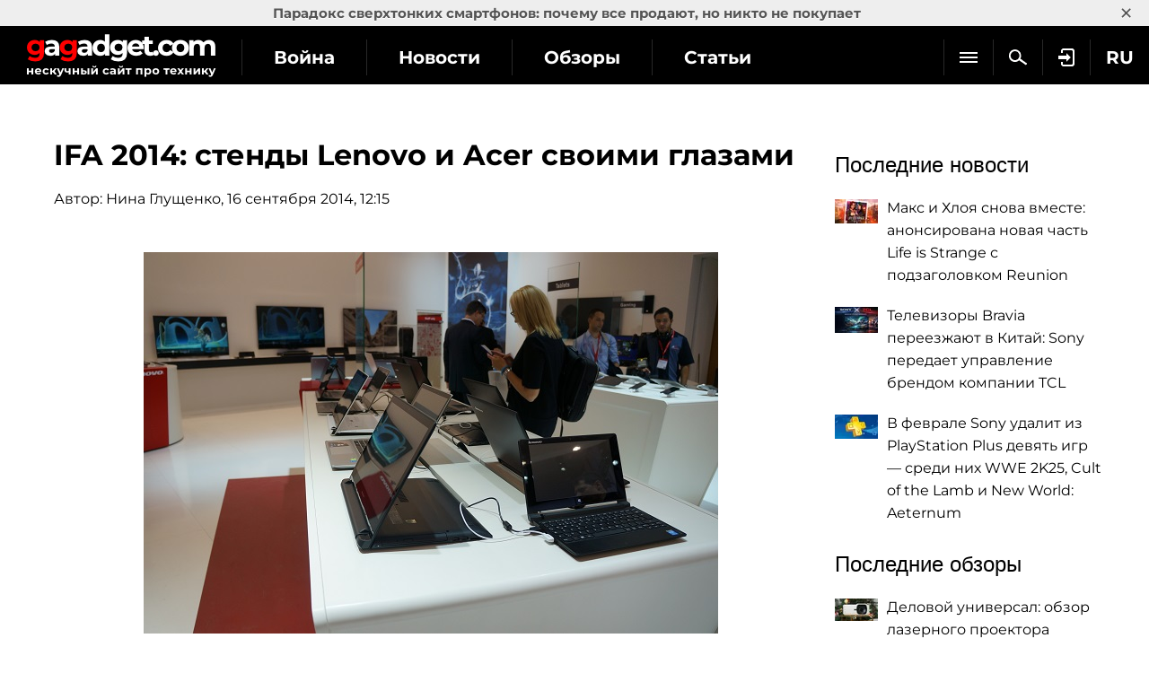

--- FILE ---
content_type: text/html; charset=utf-8
request_url: https://gagadget.com/mobile_pc/15506-ifa-2014-stendyi-lenovo-i-acer-svoimi-glazami/
body_size: 20852
content:
<!DOCTYPE html>
<html lang="ru">
<head prefix="og: http://ogp.me/ns# fb: http://ogp.me/ns/fb# article: http://ogp.me/ns/article#">
	<meta charset="utf-8" />
	<title>IFA 2014: стенды Lenovo и Acer своими глазами | gagadget.com</title>
	
	<meta name="keywords" content="Acer, Lenovo, Acer Aspire Switch 11, Acer Aspire V 13 Convert, Acer Aspire V 14 Convert, Lenovo Flex 2 14, Lenovo ThinkPad Helix" />
	<meta name="news_keywords" content="" />
	<meta name="description" content="Я уже рассказывала о&amp;nbsp;новых смартфонах этих двух&amp;nbsp;компаний в отдельном, посвященном именно мобильным устройствам, репортаже с&amp;nbsp;IFA 2014. Однако Lenovo и Acer, как компании, ассоциирующиеся преимущественно с компьютерами, на важной отраслевой выставке показали и ряд новых устройств на Windows: классические ноутбуки, трансформеры, десктопы. Под занавес, в последнем репортаже с выставки я вам расскажу и о них." />
	<meta name="twitter:card" content="summary_large_image" />
	<meta name="twitter:description" content="Я уже рассказывала о&amp;nbsp;новых смартфонах этих двух&amp;nbsp;компаний в отдельном, посвященном именно мобильным устройствам, репортаже с&amp;nbsp;IFA ..." />
	<meta name="twitter:title" content="IFA 2014: стенды Lenovo и Acer своими глазами" />
	<meta name="twitter:site" content="@gagadget" />
	<meta name="twitter:url" content="https://gagadget.com/mobile_pc/15506-ifa-2014-stendyi-lenovo-i-acer-svoimi-glazami/" />
	
		
			<meta name="twitter:image" content="https://gagadget.com/media/cache/36/dc/36dc036a6e1e2ac5b3aa277ac20f61a1.webp" />
		
	
	<meta name="twitter:creator" content="@gagadget" />
	
		<link rel="amphtml" href="https://gagadget.com/mobile_pc/15506-ifa-2014-stendyi-lenovo-i-acer-svoimi-glazami-amp/" />
	
	<link rel="canonical" href="https://gagadget.com/mobile_pc/15506-ifa-2014-stendyi-lenovo-i-acer-svoimi-glazami/" />


	<link rel="shortcut icon" href="https://gagadget.com/static/img/favicon.ico" />
	<meta name="google-site-verification" content="QMcaq0cTD_zR_KYHWQnbJOVToeXkQDSi9lQcPiYlmSE" />
	<meta name="dumedia-verify" content="4c69df21d40a" />
	<meta name='ir-site-verification-token' value='2015789489'>
	<meta name="msvalidate.01" content="BA576474C8B94AF0DF2F7F19B170DF72" />
	<meta name="viewport" content="width=device-width, initial-scale=1.0" />
	<meta name="advmaker-verification" content="1b9360c2ac0db62a39764e6e53f30a73" />
	
	<meta property="fb:pages" content="105677749495173" />

	<link rel="dns-prefetch" href="//www.googletagservices.com/" />
	<link rel="dns-prefetch" href="//www.googletagmanager.com/" />
	
	<link rel="dns-prefetch" href="//connect.facebook.net/" />
	<link rel="dns-prefetch" href="//x.magnet.kiev.ua/" />
	<link rel="dns-prefetch" href="//z-na.amazon-adsystem.com/" />
	<link rel="dns-prefetch" href="//autolinkmaker.itunes.apple.com/" />
	<link rel="preload" href="/static/css/montserrat/JTUHjIg1_i6t8kCHKm4532VJOt5-QNFgpCtr6Hw5aXo.woff2" as="font" type="font/woff2" crossorigin />
	<link rel="preload" href="/static/css/montserrat/JTUHjIg1_i6t8kCHKm4532VJOt5-QNFgpCuM73w5aXo.woff2" as="font" type="font/woff2" crossorigin />
	<link rel="preload" href="/static/css/montserrat/JTUHjIg1_i6t8kCHKm4532VJOt5-QNFgpCuM73w3aXpsog.woff2" as="font" type="font/woff2" crossorigin />
	<link rel="preload" href="/static/css/montserrat/JTUHjIg1_i6t8kCHKm4532VJOt5-QNFgpCtr6Hw3aXpsog.woff2" as="font" type="font/woff2" crossorigin />

	

	
	
		<script type="application/ld+json">
		{
			"@context": "https://schema.org",
			"@type": "WebSite",
			"name": "Gagadget.com",
			"url": "https://gagadget.com/",
			"potentialAction": {
				"@type": "SearchAction",
				"target": "https://gagadget.com/search/?q={search_term_string}",
				"query-input": "required name=search_term_string"
			}
		}
		</script>
		<script type="application/ld+json">
		{
			"@context": "https://schema.org",
			"@type": "Organization",
			"name": "Gagadget",
			"legalName": "Gagadget.com",
			"url": "https://gagadget.com/",
			"sameAs": [
				
				"https://flipboard.com/@gagadget/gagadget.com-ru-ut05r8paz",
				
				"https://t.me/gagadget",
				
				"https://twitter.com/gagadget",
				
				"https://www.facebook.com/gagadgetcom",
				
				"https://instagram.com/instagagadget"
				
			],
			"foundingDate": 2007,
			"logo": {
				"@type": "ImageObject",
				"url": "https://gagadget.com/static/img/gg_logo_black_600x60.jpg",
				"width": "600",
				"height": "60"
			},
			"address": {
				"@type": "PostalAddress",
				"streetAddress": "ул. Большая Васильковская 65",
				"addressLocality": "Киев",
				"postalCode": "03150",
				"addressCountry": "UA"
			},
			"contactPoint": {
				"@type": "ContactPoint",
				"email": "info@magnet.kiev.ua",
				"contactType": "headquoters",
				"areaServed": "UA",
				"availableLanguage": [
					"uk","en","de","fr","it","es","nl","sv","da","nb","pl","ru"
				]
			}
		}
		</script>
		<script type="application/ld+json">
		{
			"@context": "https://schema.org",
			"@type": "NewsMediaOrganization",
			"name": "Gagadget",
			"legalName": "Gagadget.com",
			"url": "https://gagadget.com/",
			"sameAs": [
				
				"https://flipboard.com/@gagadget/gagadget.com-ru-ut05r8paz",
				
				"https://t.me/gagadget",
				
				"https://twitter.com/gagadget",
				
				"https://www.facebook.com/gagadgetcom",
				
				"https://instagram.com/instagagadget"
				
			],
			"foundingDate": 2007,
			"logo": {
				"@type": "ImageObject",
				"url": "https://gagadget.com/static/img/gg_logo_black_600x60.jpg",
				"width": "600",
				"height": "60"
			},
			"address": {
				"@type": "PostalAddress",
				"streetAddress": "ул. Большая Васильковская 65",
				"addressLocality": "Киев",
				"postalCode": "03150",
				"addressCountry": "UA"
			},
			"contactPoint": {
				"@type": "ContactPoint",
				"email": "info@magnet.kiev.ua",
				"contactType": "headquoters",
				"areaServed": "UA",
				"availableLanguage": [
					"uk","en","de","fr","it","es","nl","sv","da","nb","pl","ru"
				]
			}
		}
		</script>
	
	<script type="application/ld+json">
		{
			"@context": "https://schema.org",
			"@type": "Article",
			"headline": "IFA 2014: стенды Lenovo и Acer своими глазами",
			"url": "https://gagadget.com/mobile_pc/15506-ifa-2014-stendyi-lenovo-i-acer-svoimi-glazami/",
			"mainEntityOfPage": {
				"@type": "WebPage",
				"@id": "https://gagadget.com/mobile_pc/15506-ifa-2014-stendyi-lenovo-i-acer-svoimi-glazami/"
			},
			"thumbnailUrl": "https://gagadget.com/media/post_big/main1.JPG",
			"dateCreated": "2014-09-16T12:15:25",
			"datePublished": "2014-09-16T12:15:25",
			"dateModified": "2014-09-16T12:15:25",
			"commentCount": "0",
			"articleSection": "Articles",
			"description": "Я уже рассказывала о&amp;nbsp;новых смартфонах этих двух&amp;nbsp;компаний в отдельном, посвященном именно мобильным устройствам, репортаже с&amp;nbsp;IFA 2014. Однако Lenovo и Acer, как компании, ассоциирующиеся преимущественно с компьютерами, на важной отраслевой выставке показали и ряд новых устройств на Windows: классические ноутбуки, трансформеры, десктопы. Под занавес, в последнем репортаже с выставки я вам расскажу и о них.",
			"author": {
				"@type": "Person",
				"name": "Нина Глущенко",
				"url": "https://gagadget.com/users/46247/all/"
			},
			"publisher": {
				"@type": "Organization",
				"name": "Gagadget.com",
				"url": "https://gagadget.com/",
				"logo": {
					"@type": "ImageObject",
					"url": "https://gagadget.com/static/img/gg_logo_black_600x60.jpg",
					"width": "600",
					"height": "60"
				},
				"brand": "Gagadget",
				"sameAs": [
					
					"https://flipboard.com/@gagadget/gagadget.com-ru-ut05r8paz",
					
					"https://t.me/gagadget",
					
					"https://twitter.com/gagadget",
					
					"https://www.facebook.com/gagadgetcom",
					
					"https://instagram.com/instagagadget"
					
				]
			}
		}
	</script>


	

	
	<link rel="stylesheet" type="text/css" href="/static/css/social-likes_flat.css?v=1" />
	<link rel="stylesheet" type="text/css" href="/static/css/bootstrap/bootstrap.css" />
	
		<link rel="stylesheet" type="text/css" media="all" href="/static/css/montserrat/montserrat.css?v=5" />
		<link rel="stylesheet" type="text/css" media="all" href="/static/css/layout.css?v=20230227" />
		<link rel="stylesheet" type="text/css" media="all" href="/static/css/all.css?v=14072025" />
		<link rel="stylesheet" type="text/css" media="all" href="/static/css/components.css?v=20240708" />
		<link rel="stylesheet" type="text/css" media="all" href="/static/markitup/skins/markitup/style.css" />
		<link rel="stylesheet" type="text/css" media="all" href="/static/markitup/sets/markdown/style.css?v=4" />
		
			<link rel="stylesheet" type="text/css" media="all" href="/static/css/fit.css?v=112" />
		
	
	<link rel="stylesheet" type="text/css" href="/static/js/jquery-lightbox-0.5/css/jquery.lightbox-0.5.css" media="screen" />
	<link rel="stylesheet" type="text/css" href="/static/owl/css/owl.carousel.css?v1" />


	
		<script async="async" src="https://www.googletagservices.com/tag/js/gpt.js"></script>
	
	<script>
		var googletag = googletag || {};
		googletag.cmd = googletag.cmd || [];
		
			
			googletag.cmd.push(function() {
				var mapping_top = googletag.sizeMapping().
				addSize([768, 500], [728, 90]).
				addSize([1, 1], [[360, 100], [320, 50], [320, 100]]).
				build();
				
	
		
			var gagadget_post_content = googletag.sizeMapping().
			addSize([1000, 500], [[580, 335], [620, 250], [640, 480], [640, 360]]).
			addSize([1, 1], []).
			build();
			googletag.defineSlot('/146704994/gagadget_post_content', [[580, 335], [620, 250], [640, 480], [640, 360]], 'gagadget_post_content').defineSizeMapping(gagadget_post_content).
			addService(googletag.pubads());
		
	

				
				googletag.pubads().collapseEmptyDivs(true);
				googletag.pubads().enableSingleRequest();
				googletag.pubads().setTargeting('request-path', '/mobile_pc/15506-ifa-2014-stendyi-lenovo-i-acer-svoimi-glazami/');
				
	
	googletag.pubads().setTargeting('pagetype', ['article']);
	
		googletag.pubads().setTargeting('gg-theme', ['IFA']);
	
	googletag.pubads().setTargeting('author', ['Нина Глущенко']);

				
				googletag.enableServices();
			});
		
	</script>

	
	

	
		<link rel="alternate" hreflang="ru" href="https://gagadget.com/mobile_pc/15506-ifa-2014-stendyi-lenovo-i-acer-svoimi-glazami/" />
	


	<link rel="stylesheet" type="text/css" href="/static/photo.torba.com/media/lightbox2/light.css" />
	
	


	<script type="text/javascript" src="/static/CACHE2/js/701d7b8123c6.js"></script>

	
	<meta property="fb:app_id" content="475477292619241" />
	<meta property="og:type" content="article" />
	<meta property="og:title" content="IFA 2014: стенды Lenovo и Acer своими глазами" />
	<meta property="article:author" content="https://www.facebook.com/gagadgetcom" />
	<meta property="ia:markup_url" content="https://gagadget.com/mobile_pc/15506-ifa-2014-stendyi-lenovo-i-acer-svoimi-glazami-fia/" />
	
		
			<meta property="og:image" content="https://gagadget.com/media/cache/36/dc/36dc036a6e1e2ac5b3aa277ac20f61a1.webp" />
			<meta property="og:image:width" content="840" />
			<meta property="og:image:height" content="558" />
		
	
	<meta property="og:url" content="https://gagadget.com/mobile_pc/15506-ifa-2014-stendyi-lenovo-i-acer-svoimi-glazami/" />
	<meta property="og:description" content="Я уже рассказывала о&nbsp;новых смартфонах этих двух&nbsp;компаний в отдельном, посвященном именно мобильным устройствам, репортаже с&nbsp;IFA 2014. Однако Lenovo и Acer, как компании, ассоциирующиеся преимущественно с компьютерами, на важной отраслевой выставке показали и ряд новых устройств на Windows: классические ноутбуки, трансформеры, десктопы. Под занавес, в последнем репортаже с выставки я вам расскажу и о них." />


	
		<script id="facebook-jssdk" src="https://connect.facebook.net/ru_RU/all.js#xfbml=1"></script>
	

	<script src="/static/js/advert.js"></script>
	

	<!-- Gravitec push -->
	<script>(function(w,d,s,l,i){w[l]=w[l]||[];w[l].push({'gtm.start':
	new Date().getTime(),event:'gtm.js'});var f=d.getElementsByTagName(s)[0],
	j=d.createElement(s),dl=l!='dataLayer'?'&l='+l:'';j.async=true;j.src=
	'https://www.googletagmanager.com/gtm.js?id='+i+dl;f.parentNode.insertBefore(j,f);
	})(window,document,'script','dataLayer','GTM-K3XZ8W3');</script>
	<!-- End Gravitec push -->

	<script type="text/javascript" src="https://classic.avantlink.com/affiliate_app_confirm.php?mode=js&authResponse=c43af3017a9b4af8fd22d6e5570994ae478d5406"></script>
</head>
<body class="os-mac body-pt body-pt_toplink">

	<!-- Google Tag Manager (noscript) -->
	<noscript><iframe src="https://www.googletagmanager.com/ns.html?id=GTM-KDNH3DF"
	height="0" width="0" style="display:none;visibility:hidden"></iframe></noscript>
	<!-- End Google Tag Manager (noscript) -->

	
	
	


	
	
		
			
		
	


	

		
			
<div class="header-wrap js-header-wrap header-wrap_fixed">
	
		<div class="toplink-container js-toplink-container">
	<a href="https://gagadget.com/ru/683779-paradoks-sverhtonkih-smartfonov-pochemu-vse-prodayut-no-nikto-ne-pokupaet/" class="toplink-container__link js-open"><b>Парадокс сверхтонких смартфонов: почему все продают, но никто не покупает</b></a>
	<a href="#" class="toplink-container__link toplink-container__link_close" data-url="/ajax/close-toplink/639/">×</a>
</div>

	

	<div class="header-cont">
		<div class="header-cont__in">
			<ul class="nav pull-right js-sub-cont">
				<li class="pull-right relative">
					

<div class="js-country">
	
		<span class="nav__link nav__link_nar">
			RU
		</span>
		<ul class="nav-drop">
			
				
					
						
											
							
						
					
				
			
				
					
						
											
							
						
					
				
			
				
					
						
											
							
						
					
				
			
				
					
						
											
							
						
					
				
			
				
					
						<li>
							<a href="https://gagadget.it/" class="nav-drop__link">IT</a>
						</li>
					
				
			
				
					
						
											
							
						
					
				
			
				
					
						
											
							
						
					
				
			
				
					
						
											
							
						
					
				
			
				
					
						
					
				
			
				
					
						
					
				
			
				
					
						
											
							
						
					
				
			
				
			
		</ul>
	
</div>
				</li>
				
				<li class="pull-right">
					
						<a href="/auth/login/?next=/mobile_pc/15506-ifa-2014-stendyi-lenovo-i-acer-svoimi-glazami/" class="nav__link nav__link_nar auth-login" rel="nofollow"><span class="nav__login"></span></a>
					
				</li>
				<li class="pull-right">
					<a href="/search/" class="nav__link nav__link_nar js-search" rel="nofollow"><span class="nav__search"></span></a>
				</li>
				<li class="pull-right nav__more js-submenu">
					<div class="menu-link">
						<span class="nav__link nav__link_nar">
							<span class="icon-bar-wr">
								<span class="icon-bar"></span>
								<span class="icon-bar"></span>
								<span class="icon-bar"></span>
							</span>
						</span>
						<ul class="nav-drop"></ul>
					</div>
				</li>
			</ul>
			<ul class="nav nav_left js-r-menu">
				<li class="js-r-menu-item">
					<a href="/war/" class="nav__link">Война</a>
				</li>
				<li class="js-r-menu-item">
					<a href="/news/" class="nav__link">Новости</a>
				</li>
				<li class="js-r-menu-item">
					<a href="/reviews/" class="nav__link">Обзоры</a>
				</li>
				<li class="js-r-menu-item">
					<a href="/articles/" class="nav__link">Статьи</a>
				</li>
				<li class="js-r-menu-item">
					<a href="/games/" class="nav__link">Игры</a>
				</li>
				
				<li class="js-r-menu-item">
					<a href="/chto-kupit/" class="nav__link">Что купить</a>
				</li>
				
				<li class="js-r-menu-item">
					<a href="/specials/" class="nav__link">Спецпроекты</a>
				</li>
				<li class="js-r-menu-item">
					<a href="/questions/popular/" class="nav__link">Вопросы эксперту</a>
				</li>
				
			</ul>
			
		</div>
	</div>
	<div class="header-logo">
		<a class="logo-gg" href="/ru/"></a>
	</div>
	<div class="clearfix"></div>
	
</div>

		

		
	


		<div id="wrapper" class="l-page-wrapper">
			
	
		
				
			
	

			<div class="site-body">
				<div id="main" class=" l-container">
					
					

					
						<div id="content" class="js-preload-content l-grid_main">
							<div
 class="r-wide"
>
								
	<div class="gtag-type-articles">
		<div class="l-container l-flex-iframe">
			<div class="l-inner l-inner_high">
				



					

					

					<div class="b-nodetop b-nodetop_nobor">
						
							<h1>IFA 2014: стенды Lenovo и Acer своими глазами</h1>
							
						
						
						
						

						
					</div>
					
					
					
						
							<div class="bottom20 pull-left">Автор: <a href="/users/46247/all/">Нина Глущенко</a>, 16 сентября 2014, 12:15</div>
							<div class="clearfix"></div>
						
					

					

					

					

					<div class="b-font-def post-links">
					
						
							
								<div class="div-image">
<picture>
<img alt="IFA 2014: стенды Lenovo и Acer своими глазами" class="js-album js-img2picture" data-src="/media/uploads/ifa2014-lenovo-and-acer/main1.jpg" data-title="IFA 2014: стенды Lenovo и Acer своими глазами" height="425" loading="lazy" onclick="new Album(this); return false;" src="/media/uploads/ifa2014-lenovo-and-acer/main1.jpg" title="IFA 2014: стенды Lenovo и Acer своими глазами" width="640"/>
</picture>
</div> <div class="l-container">
<div class="l-grid">
<div class="l-inner l-inner_wide text-center">
<div id="gagadget_post_cont-top">
<script>
						if (typeof OA_branding == "undefined") {
							googletag.cmd.push(function() {
								var gagadget__cont_728 = googletag.sizeMapping().
								addSize([1280, 700], [728, 90]).
								addSize([500, 500], [468, 60]).
								addSize([300, 250], [300, 250]).
								build();
								googletag.defineSlot('/146704994/gagadget_post_cont-top', [[728, 90], [468, 60], [300, 250]], 'gagadget_post_cont-top').defineSizeMapping(gagadget__cont_728).
								
								addService(googletag.pubads());
								googletag.enableServices();
								googletag.display("gagadget_post_cont-top");
							});
						} else {
							googletag.cmd.push(function() {
								var gagadget__cont_728 = googletag.sizeMapping().
								addSize([500, 500], [468, 60]).
								addSize([300, 250], [300, 250]).
								build();
								googletag.defineSlot('/146704994/gagadget_post_cont-top', [[468, 60], [300, 250]], 'gagadget_post_cont-top').defineSizeMapping(gagadget__cont_728).
								
								addService(googletag.pubads());
								googletag.enableServices();
								googletag.display("gagadget_post_cont-top");
							});
						}
					</script>
</div>
</div>
</div>
</div>
<p>Я уже рассказывала о <a href="/cellphones/2014-09-12-ifa-2014-smartfonyi-lenovo-htc-huawei-acer-alcatel-svoimi-glazami/">новых смартфонах этих двух</a> компаний в отдельном, посвященном именно мобильным устройствам, репортаже с <a href="/ifa/">IFA 2014</a>. Однако Lenovo и Acer, как компании, ассоциирующиеся преимущественно с компьютерами, на важной отраслевой выставке показали и ряд новых устройств на Windows: классические ноутбуки, трансформеры, десктопы. Под занавес, в последнем репортаже с выставки я вам расскажу и о них.</p>
<p>На стенде Acer меня не покидало ощущение, что в компании кто-то крепко увлекся глянцевым пластиком и копированием моделей конкурентов. Правда в сегменте ультрабуков-трансформеров уже стало так тесно от новых форм, что придумывание чего-то своего становится нетривиальной задачей. А ведь еще можно породить такого <a href="/tags/zheleznyi_pesets/">уродца, каких свет не видывал</a>. Уж, лучше взять известные и обкатанные формы, облечь их в собственный дизайн и упрятать вовнутрь свежую начинку. Вуаля: <a href="/mobile_pc/2014-09-03-noutbuki-perevertyishi-acer-r-13-r-14-i-aspire-switch-11/">Acer Aspire Switch 11 (как Aspire Switch 10, который показывали еще весной в Штатах, только с процессорами Core-i5), Aspire V 14 Convert и V 13 Convert</a> - по форм-фактору три совершенно разных устройства. Как в гостях у Acer, так и у Lenovo, обращало на себя внимание то, что от сенсорных экранов производители не то что не собираются отступать, наоборот, их теперь используют даже в младшем сегменте. Помимо классических ноутбуков и ультрабуков, обновлений существующих линеек, немалую часть экспозиции занимали трансформеры всевозможных мастей. Из одного колодца, видать, вдохновение черпали.</p>
<h3>Lenovo Thinkpad Helix</h3>
<p>Lenovo Thinkpad Helix - с ног до головы флагманский ультрабук, даже с основной камерой (5 МП) и аксессуаром, предназначенным для ее комфортного использования, 11,6-дюймовым IPS-дисплеем с FullHD, 3G, Bluetooth и NFC. В отличие, скажем, от линейки Yoga, внешне ничто не выдает в модели ценник почти в 2 тыс. долларов (<a href="http://allo.ua/ru/products/notebooks/lenovo-thinkpad-helix-n3z5mrt.html">в “Алло” заявлено 26,5 тыс грн за топовую модель</a>). В смысле что человек, не задумывающийся над тем, сколько может стоить компактное Windows-устройство с качественным дисплеем, высокой производительностью (тут процессоры от Intel Core-i3 до i7 третьего поколения) по материалам корпуса и дизайну ни за что не догадается, что это ультрабук по максимальной цене. Простой черный пластик, ничего особенного. Аккуратный, но типичный.</p>
<div class="div-image">
<picture>
<img alt="IFA 2014: стенды Lenovo и Acer своими глазами-2" class="js-album js-img2picture" data-src="/media/uploads/ifa2014-lenovo-and-acer/lenovo-helix-10.jpg" data-title="IFA 2014: стенды Lenovo и Acer своими глазами-2" height="431" loading="lazy" onclick="new Album(this); return false;" src="/media/uploads/ifa2014-lenovo-and-acer/lenovo-helix-10.jpg" title="IFA 2014: стенды Lenovo и Acer своими глазами-2" width="640"/>
</picture>
</div>
<div class="l-container">
<div class="l-grid">
<div class="l-inner l-inner_wide text-center">
<div id="gagadget_post_15506_7569">
<script>
					googletag.cmd.push(function() {
						var gagadget__cont_728 = googletag.sizeMapping().
						addSize([1280, 700], [728, 90]).
						addSize([500, 500], [468, 60]).
						addSize([300, 250], [300, 250]).
						build();
						googletag.defineSlot('/146704994/gagadget_post_cont-top_ru', [[728, 90], [468, 60], [300, 250]], 'gagadget_post_15506_7569').defineSizeMapping(gagadget__cont_728).
						
						addService(googletag.pubads());
						googletag.display("gagadget_post_15506_7569");
					});
				</script>
</div>
</div>
</div>
</div>
<script src="http://photo.torba.com/ninych/-ifa2014-lenovo-helix/album.js" type="text/javascript"></script>
<p>Несмотря на скромные размеры, по части разъемов Helix - вполне полноценное устройство. На его боках разместились и 3 USB-порта, и слот для SIM, и MiniDisplayPort, и для карты памяти место нашлось. Клавиатура тоже, хоть и невелика, да удобная и по расположению клавиш, и по их размеру. Тачпада нет, зато, как в старые добрые времена, есть трекпоинт. И даже крепление для стилуса предусмотрено.</p>
<script src="http://photo.torba.com/ninych/ifa2014-lenovo-helix-1/album.js" type="text/javascript"></script>
<p>Фирменный чехол для Helix имеет красно-черный окрас. Но главное другое - он приспособлен для того, чтобы этим трансформером (11,6 дюймов, полтора кг веса, держим в голове) можно было фотографировать. Для этого у него есть отгибающийся уголок.</p>
<div class="div-image">
<picture>
<img alt="IFA 2014: стенды Lenovo и Acer своими глазами-3" class="js-album js-img2picture" data-src="/media/uploads/ifa2014-lenovo-and-acer/lenovo-helix-15.jpg" data-title="IFA 2014: стенды Lenovo и Acer своими глазами-3" height="537" loading="lazy" onclick="new Album(this); return false;" src="/media/uploads/ifa2014-lenovo-and-acer/lenovo-helix-15.jpg" title="IFA 2014: стенды Lenovo и Acer своими глазами-3" width="640"/>
</picture>
</div>
<div class="div-image">
<picture>
<img alt="IFA 2014: стенды Lenovo и Acer своими глазами-4" class="js-album js-img2picture" data-src="/media/uploads/ifa2014-lenovo-and-acer/lenovo-helix-16.jpg" data-title="IFA 2014: стенды Lenovo и Acer своими глазами-4" height="453" loading="lazy" onclick="new Album(this); return false;" src="/media/uploads/ifa2014-lenovo-and-acer/lenovo-helix-16.jpg" title="IFA 2014: стенды Lenovo и Acer своими глазами-4" width="640"/>
</picture>
</div>
<div class="l-container">
<div class="l-grid">
<div class="l-inner l-inner_wide text-center">
<div id="gagadget_post_15506_6920">
<script>
					googletag.cmd.push(function() {
						var gagadget__cont_728 = googletag.sizeMapping().
						addSize([1280, 700], [728, 90]).
						addSize([500, 500], [468, 60]).
						addSize([300, 250], [300, 250]).
						build();
						googletag.defineSlot('/146704994/gagadget_post_cont-top_ru', [[728, 90], [468, 60], [300, 250]], 'gagadget_post_15506_6920').defineSizeMapping(gagadget__cont_728).
						
						addService(googletag.pubads());
						googletag.display("gagadget_post_15506_6920");
					});
				</script>
</div>
</div>
</div>
</div>
<p>С учетом небольшого веса, большой автономности (суммарно в док-станции и планшете емкости аккумулятора наберется до 10 часов работы) модель может сойти за хорошее решение для пользователей, которым нужна максимальная портативность и Windows в одном флаконе. Впрочем, по весу (1,67 кг) устройство не является самым маленьким среди 11,6-дюймовых ультрабуков.</p>
<h3>Lenovo Flex 2 14</h3>
<p>Продолжаем тему трансформеров на Windows с сенсорным экраном. Из беспорядочного каламбура цифр в названии модели можно вычленить диагональ - 14 дюймов, и цифру 2, которая означает, что это уже второе поколение трасформеров, способных открываться на 300 градусов. Первое было, по сути, отличным за свои деньги. Правда само по себе устройство было тяжеловато (2,3 кг в 15-дюймовой модели с сенсорным экраном и 2,1 кг в 14-дюймовой), да и дисплей был плоховат (TN-матрица, 1366х768 точек). Второгодка принес обновление процессора до четвертого поколения (Intel Core-i7 или i5), более светлый пластик и металл корпуса, возможность выбрать качественный дисплей - FullHD и IPS. Иных нововведений в этой привлекательной за свои деньги модели не наблюдается.</p>
<div class="div-image">
<picture>
<img alt="IFA 2014: стенды Lenovo и Acer своими глазами-5" class="js-album js-img2picture" data-src="/media/uploads/ifa2014-lenovo-and-acer/lenovo-flex-2-14-2.jpg" data-title="IFA 2014: стенды Lenovo и Acer своими глазами-5" height="429" loading="lazy" onclick="new Album(this); return false;" src="/media/uploads/ifa2014-lenovo-and-acer/lenovo-flex-2-14-2.jpg" title="IFA 2014: стенды Lenovo и Acer своими глазами-5" width="640"/>
</picture>
</div>
<script src="http://photo.torba.com/ninych/ifa2014-lenovo-flex-2/album.js" type="text/javascript"></script>
<h3>Lenovo Horison 2s</h3>
<p>Horison 2s - обновление модели Horison с 27-дюймовым дисплеем. То ли планшет-переросток, то ли компьютер, который можно спрятать от бабушки под подушку. В Lenovo модель относят к классу “стол-компьютер” и позиционируют как семейное устройство, за которым можно собраться поиграть в игры (сенсорный дисплей, IPS, FullHD или QHD) с детьми, посмотреть фильмы, послушать музыку, обсудить домашние вопросы. Обновление модели слегка коснулось дизайна (нет черной окантовки корпуса), веса (гаджет “похудел” на 1 кг - до 7,6), оснащения (теперь процессоры Intel четвертого поколения, от Core-i3 до Core-i7, а также экран с QHD-разерешением). Такую штуку, наверное, удобно забирать с собой на диван, фильмы смотреть. Но представить себе, как 5-летний кроха тянет планшет к родителям, чтобы те с ним в игры поиграли, не могу. Зато с легкостью представляю, как легко можно потерять где-то в недрах дома “главный домашний компьютер”, за которым, по идее, должна собираться вся семья. В общем, вот он какой теперь.</p>
<div class="div-image">
<picture>
<img alt="IFA 2014: стенды Lenovo и Acer своими глазами-6" class="js-album js-img2picture" data-src="/media/uploads/ifa2014-lenovo-and-acer/lenovo-horizon-2s-3.jpg" data-title="IFA 2014: стенды Lenovo и Acer своими глазами-6" height="398" loading="lazy" onclick="new Album(this); return false;" src="/media/uploads/ifa2014-lenovo-and-acer/lenovo-horizon-2s-3.jpg" title="IFA 2014: стенды Lenovo и Acer своими глазами-6" width="640"/>
</picture>
</div>
<div class="l-container">
<div class="l-grid">
<div class="l-inner l-inner_wide text-center">
<div id="gagadget_post_15506_1295">
<script>
					googletag.cmd.push(function() {
						var gagadget__cont_728 = googletag.sizeMapping().
						addSize([1280, 700], [728, 90]).
						addSize([500, 500], [468, 60]).
						addSize([300, 250], [300, 250]).
						build();
						googletag.defineSlot('/146704994/gagadget_post_cont-top_ru', [[728, 90], [468, 60], [300, 250]], 'gagadget_post_15506_1295').defineSizeMapping(gagadget__cont_728).
						
						addService(googletag.pubads());
						googletag.display("gagadget_post_15506_1295");
					});
				</script>
</div>
</div>
</div>
</div>
<script src="http://photo.torba.com/ninych/ifa2014-lenovo-horison-2s/album.js" type="text/javascript"></script>
<h3>Прочее из Lenovo</h3>
<p>Также на стенде Lenovo можно было обнаружить кое-какие новинки из недорогих и, наоборот, премиальных линеек. Эта модель базового уровня была представлена за месяц до IFA 2014. Ноутбук с ординарной внешностью Lenovo IdeaPad S20-30 с сенсорным 11-6-дюймовым TN-дисплеем, 4 ГБ оперативной памяти, удобной клавиатурой и Intel Celeron N2830 Bay Trail-T внутри по ожидаемой цене в 300 евро.</p>
<div class="div-image">
<picture>
<img alt="IFA 2014: стенды Lenovo и Acer своими глазами-7" class="js-album js-img2picture" data-src="/media/uploads/ifa2014-lenovo-and-acer/lenovo-s20-30-touch.jpg" data-title="IFA 2014: стенды Lenovo и Acer своими глазами-7" height="482" loading="lazy" onclick="new Album(this); return false;" src="/media/uploads/ifa2014-lenovo-and-acer/lenovo-s20-30-touch.jpg" title="IFA 2014: стенды Lenovo и Acer своими глазами-7" width="640"/>
</picture>
</div>
<p>Линейка мультимедийных ноутбуков Y была представлена новинкой Y70-70 Touch по цене от 1200 евро. Модель интересна своим агрессивным дизайном, красной подсветкой клавиш, сенсорным дисплеем с FullHD и качественной матрицей, 4-м поколением процессоров Intel Core-i7 и жестким диском на 1 ТБ. Я, как человек далекий от игр, долго и со всех сторон рассматривала и красивую подсветку, и интересный дизайн, и всячески интересный корпус. Но геймеров, наверняка, в этой модели заинтересует небольшой вес 5 часов автономной работы и обещанный качественный звук.</p>
<div class="div-image">
<picture>
<img alt="IFA 2014: стенды Lenovo и Acer своими глазами-8" class="js-album js-img2picture" data-src="/media/uploads/ifa2014-lenovo-and-acer/lenovo-y70-70-touch-1.jpg" data-title="IFA 2014: стенды Lenovo и Acer своими глазами-8" height="439" loading="lazy" onclick="new Album(this); return false;" src="/media/uploads/ifa2014-lenovo-and-acer/lenovo-y70-70-touch-1.jpg" title="IFA 2014: стенды Lenovo и Acer своими глазами-8" width="640"/>
</picture>
</div>
<div class="l-container">
<div class="l-grid">
<div class="l-inner l-inner_wide text-center">
<div id="gagadget_post_15506_4261">
<script>
					googletag.cmd.push(function() {
						var gagadget__cont_728 = googletag.sizeMapping().
						addSize([1280, 700], [728, 90]).
						addSize([500, 500], [468, 60]).
						addSize([300, 250], [300, 250]).
						build();
						googletag.defineSlot('/146704994/gagadget_post_cont-top_ru', [[728, 90], [468, 60], [300, 250]], 'gagadget_post_15506_4261').defineSizeMapping(gagadget__cont_728).
						
						addService(googletag.pubads());
						googletag.display("gagadget_post_15506_4261");
					});
				</script>
</div>
</div>
</div>
</div>
<script src="http://photo.torba.com/ninych/ifa2014-lenovo-y70-70-touch/album.js" type="text/javascript"></script>
<h3>Acer Aspire Switch 11</h3>
<p>И хотя трансформер Acer Aspire Switch 11 обойдется дешевле конкурента производства Lenovo, если поставить два устройства рядом, то именно первая модель покажется более дорогой. За счет использования металла в корпусе. Увы, проблемы с весом приводят к тому, что Aspire Switch 11 играет в неваляшку, если экран откинуть на максимум.</p>
<div class="div-image">
<picture>
<img alt="IFA 2014: стенды Lenovo и Acer своими глазами-9" class="js-album js-img2picture" data-src="/media/uploads/ifa2014-lenovo-and-acer/acer-switch-10-1.jpg" data-title="IFA 2014: стенды Lenovo и Acer своими глазами-9" height="547" loading="lazy" onclick="new Album(this); return false;" src="/media/uploads/ifa2014-lenovo-and-acer/acer-switch-10-1.jpg" title="IFA 2014: стенды Lenovo и Acer своими глазами-9" width="640"/>
</picture>
</div>
<div class="div-image">
<picture>
<img alt="IFA 2014: стенды Lenovo и Acer своими глазами-10" class="js-album js-img2picture" data-src="/media/uploads/ifa2014-lenovo-and-acer/acer-switch-10-9.jpg" data-title="IFA 2014: стенды Lenovo и Acer своими глазами-10" height="506" loading="lazy" onclick="new Album(this); return false;" src="/media/uploads/ifa2014-lenovo-and-acer/acer-switch-10-9.jpg" title="IFA 2014: стенды Lenovo и Acer своими глазами-10" width="640"/>
</picture>
</div>
<div class="l-container">
<div class="l-grid">
<div class="l-inner l-inner_wide text-center">
<div id="gagadget_post_15506_6607">
<script>
					googletag.cmd.push(function() {
						var gagadget__cont_728 = googletag.sizeMapping().
						addSize([1280, 700], [728, 90]).
						addSize([500, 500], [468, 60]).
						addSize([300, 250], [300, 250]).
						build();
						googletag.defineSlot('/146704994/gagadget_post_cont-top_ru', [[728, 90], [468, 60], [300, 250]], 'gagadget_post_15506_6607').defineSizeMapping(gagadget__cont_728).
						
						addService(googletag.pubads());
						googletag.display("gagadget_post_15506_6607");
					});
				</script>
</div>
</div>
</div>
</div>
<script src="http://photo.torba.com/ninych/-ifa2014-acer-switch/album.js" type="text/javascript"></script>
<p>Напомню, модель существует в нескольких вариантах, с более или менее крутым дисплеем (IPS и FullHD или TN и 1366х768 точек). Рассматривала я, разумеется, первую. Помимо неурядиц с весом, в корпусе трансформера мне не понравилось то, что из-за наличия магнита, делающего крепление планшета и клавиатуры более надежным, не всегда получается установить планшет в отведенные для него разъемы правильно с первого раза.</p>
<div class="div-image">
<picture>
<img alt="IFA 2014: стенды Lenovo и Acer своими глазами-11" class="js-album js-img2picture" data-src="/media/uploads/ifa2014-lenovo-and-acer/acer-switch-10-7.jpg" data-title="IFA 2014: стенды Lenovo и Acer своими глазами-11" height="402" loading="lazy" onclick="new Album(this); return false;" src="/media/uploads/ifa2014-lenovo-and-acer/acer-switch-10-7.jpg" title="IFA 2014: стенды Lenovo и Acer своими глазами-11" width="640"/>
</picture>
</div>
<div class="div-image">
<picture>
<img alt="IFA 2014: стенды Lenovo и Acer своими глазами-12" class="js-album js-img2picture" data-src="/media/uploads/ifa2014-lenovo-and-acer/acer-switch-10-8.jpg" data-title="IFA 2014: стенды Lenovo и Acer своими глазами-12" height="447" loading="lazy" onclick="new Album(this); return false;" src="/media/uploads/ifa2014-lenovo-and-acer/acer-switch-10-8.jpg" title="IFA 2014: стенды Lenovo и Acer своими глазами-12" width="640"/>
</picture>
</div>
<div class="l-container">
<div class="l-grid">
<div class="l-inner l-inner_wide text-center">
<div id="gagadget_post_15506_2011">
<script>
					googletag.cmd.push(function() {
						var gagadget__cont_728 = googletag.sizeMapping().
						addSize([1280, 700], [728, 90]).
						addSize([500, 500], [468, 60]).
						addSize([300, 250], [300, 250]).
						build();
						googletag.defineSlot('/146704994/gagadget_post_cont-top_ru', [[728, 90], [468, 60], [300, 250]], 'gagadget_post_15506_2011').defineSizeMapping(gagadget__cont_728).
						
						addService(googletag.pubads());
						googletag.display("gagadget_post_15506_2011");
					});
				</script>
</div>
</div>
</div>
</div>
<p>Зато аксессуары к Switch 11, без всякого сомнения, самые красивые. Взгляните на эти два кожаных чехла.</p>
<div class="div-image">
<picture>
<img alt="IFA 2014: стенды Lenovo и Acer своими глазами-13" class="js-album js-img2picture" data-src="/media/uploads/ifa2014-lenovo-and-acer/acer-switch-10-10.jpg" data-title="IFA 2014: стенды Lenovo и Acer своими глазами-13" height="425" loading="lazy" onclick="new Album(this); return false;" src="/media/uploads/ifa2014-lenovo-and-acer/acer-switch-10-10.jpg" title="IFA 2014: стенды Lenovo и Acer своими глазами-13" width="640"/>
</picture>
</div>
<div class="div-image">
<picture>
<img alt="IFA 2014: стенды Lenovo и Acer своими глазами-14" class="js-album js-img2picture" data-src="/media/uploads/ifa2014-lenovo-and-acer/acer-switch-10-11.jpg" data-title="IFA 2014: стенды Lenovo и Acer своими глазами-14" height="403" loading="lazy" onclick="new Album(this); return false;" src="/media/uploads/ifa2014-lenovo-and-acer/acer-switch-10-11.jpg" title="IFA 2014: стенды Lenovo и Acer своими глазами-14" width="640"/>
</picture>
</div>
<div class="l-container">
<div class="l-grid">
<div class="l-inner l-inner_wide text-center">
<div id="gagadget_post_15506_2682">
<script>
					googletag.cmd.push(function() {
						var gagadget__cont_728 = googletag.sizeMapping().
						addSize([1280, 700], [728, 90]).
						addSize([500, 500], [468, 60]).
						addSize([300, 250], [300, 250]).
						build();
						googletag.defineSlot('/146704994/gagadget_post_cont-top_ru', [[728, 90], [468, 60], [300, 250]], 'gagadget_post_15506_2682').defineSizeMapping(gagadget__cont_728).
						
						addService(googletag.pubads());
						googletag.display("gagadget_post_15506_2682");
					});
				</script>
</div>
</div>
</div>
</div>
<h3>Acer Aspire R 14 Convert</h3>
<p>Acer Aspire R 14 Convert - это совсем не то же самое, что R 13 Convert. Данная модель обладает креплением, аналогичным Lenovo Yoga или Dell Inspiron 3147. Понятное дело, что линейка Yoga предполагает только флагманские модели за большие деньги, а Acer оснащает свой R 14 процессорами от мала (Intel Pentium) до велика (Core-i7), да все равно на фоне появшегося на свет ранее конкурента выглядит как бледная подделка. Даже свежий и не особо флагманский Dell Inspiron 3147 больше привлекает.</p>
<div class="div-image">
<picture>
<img alt="IFA 2014: стенды Lenovo и Acer своими глазами-15" class="js-album js-img2picture" data-src="/media/uploads/ifa2014-lenovo-and-acer/acer-aspire-r-14-convert-1.jpg" data-title="IFA 2014: стенды Lenovo и Acer своими глазами-15" height="536" loading="lazy" onclick="new Album(this); return false;" src="/media/uploads/ifa2014-lenovo-and-acer/acer-aspire-r-14-convert-1.jpg" title="IFA 2014: стенды Lenovo и Acer своими глазами-15" width="640"/>
</picture>
</div>
<script src="http://photo.torba.com/ninych/-ifa2014-acer-convert-14/album.js" type="text/javascript"></script>
<h3>Acer Aspire R 13 Convert</h3>
<p>С Acer Aspire R 13 Convert та же история. Первым в таком форм-факторе был Dell XPS 12 (который, к слову, в продаже уже не найти, да и развития модель не получила), а R 13 Convert выглядит как ее бледная подделка. Устройство сделано из чрезмерно глянцевого пластика и отличается бестолковым использованием пространства, отведенного под клавиатуру и тачпад. Простые материалы позволили компании поставить более человеческий ценник на свою модель (по сравнению с XPS 12), а неординарное крепление - использовать ультрабук в новых позах. Но по-моему, от компактных размеров было бы больше проку, чем от двух новых положений экрана над клавиатурой. Впрочем, несмотря на дешевые материалы и странное использование пространства, обе модели, и R 14 и R 13 ушли далеко вперед в плане жизнеспособности трансформера по сравнению с основоположником линейки R.</p>
<div class="div-image">
<picture>
<img alt="IFA 2014: стенды Lenovo и Acer своими глазами-16" class="js-album js-img2picture" data-src="/media/uploads/ifa2014-lenovo-and-acer/acer-aspire-r-13-convert-1.jpg" data-title="IFA 2014: стенды Lenovo и Acer своими глазами-16" height="544" loading="lazy" onclick="new Album(this); return false;" src="/media/uploads/ifa2014-lenovo-and-acer/acer-aspire-r-13-convert-1.jpg" title="IFA 2014: стенды Lenovo и Acer своими глазами-16" width="640"/>
</picture>
</div>
<div class="l-container">
<div class="l-grid">
<div class="l-inner l-inner_wide text-center">
<div id="gagadget_post_15506_1617">
<script>
					googletag.cmd.push(function() {
						var gagadget__cont_728 = googletag.sizeMapping().
						addSize([1280, 700], [728, 90]).
						addSize([500, 500], [468, 60]).
						addSize([300, 250], [300, 250]).
						build();
						googletag.defineSlot('/146704994/gagadget_post_cont-top_ru', [[728, 90], [468, 60], [300, 250]], 'gagadget_post_15506_1617').defineSizeMapping(gagadget__cont_728).
						
						addService(googletag.pubads());
						googletag.display("gagadget_post_15506_1617");
					});
				</script>
</div>
</div>
</div>
</div>
<div class="div-image">
<picture>
<img alt="IFA 2014: стенды Lenovo и Acer своими глазами-17" class="js-album js-img2picture" data-src="/media/uploads/ifa2014-lenovo-and-acer/acer-aspire-r-13-convert-2.jpg" data-title="IFA 2014: стенды Lenovo и Acer своими глазами-17" height="475" loading="lazy" onclick="new Album(this); return false;" src="/media/uploads/ifa2014-lenovo-and-acer/acer-aspire-r-13-convert-2.jpg" title="IFA 2014: стенды Lenovo и Acer своими глазами-17" width="640"/>
</picture>
</div>
<div class="div-image">
<picture>
<img alt="IFA 2014: стенды Lenovo и Acer своими глазами-18" class="js-album js-img2picture" data-src="/media/uploads/ifa2014-lenovo-and-acer/acer-aspire-r-13-convert-3.jpg" data-title="IFA 2014: стенды Lenovo и Acer своими глазами-18" height="440" loading="lazy" onclick="new Album(this); return false;" src="/media/uploads/ifa2014-lenovo-and-acer/acer-aspire-r-13-convert-3.jpg" title="IFA 2014: стенды Lenovo и Acer своими глазами-18" width="640"/>
</picture>
</div>
<div class="l-container">
<div class="l-grid">
<div class="l-inner l-inner_wide text-center">
<div id="gagadget_post_15506_5646">
<script>
					googletag.cmd.push(function() {
						var gagadget__cont_728 = googletag.sizeMapping().
						addSize([1280, 700], [728, 90]).
						addSize([500, 500], [468, 60]).
						addSize([300, 250], [300, 250]).
						build();
						googletag.defineSlot('/146704994/gagadget_post_cont-top_ru', [[728, 90], [468, 60], [300, 250]], 'gagadget_post_15506_5646').defineSizeMapping(gagadget__cont_728).
						
						addService(googletag.pubads());
						googletag.display("gagadget_post_15506_5646");
					});
				</script>
</div>
</div>
</div>
</div>
<h3>Прочее из Acer</h3>
<p>Помимо ультрабуков-трансформеров на стенде Acer нашлось место и под более привычные устройства. Так, линейка Nitro обзавелась флагманской моделью с диагональю 15,6 дюймов, топовой производительностью и еще более флагманской ее модификацией с долгим именем Aspire V 15 Nitro Black Edition в металлическом корпуса. Пожалуй, это один из немногих представленных ноутбуков Acer, который выглядит дорого и благородно. Даже без Black Edition. А пресловутый Black Edition, видимо, вызывает у производителя столько гордости, что даже его тачпад был удостоен надписи Black Edition. По оснащению и позиционированию модель конкурирует с Lenovo Y70-70, да обладает более компактным корпусом.</p>
<div class="div-image">
<picture>
<img alt="IFA 2014: стенды Lenovo и Acer своими глазами-19" class="js-album js-img2picture" data-src="/media/uploads/ifa2014-lenovo-and-acer/acer-aspire-v-15-nitro-1.jpg" data-title="IFA 2014: стенды Lenovo и Acer своими глазами-19" height="490" loading="lazy" onclick="new Album(this); return false;" src="/media/uploads/ifa2014-lenovo-and-acer/acer-aspire-v-15-nitro-1.jpg" title="IFA 2014: стенды Lenovo и Acer своими глазами-19" width="640"/>
</picture>
</div>
<script src="http://photo.torba.com/ninych/ifa2014-acer-convert-13/album.js" type="text/javascript"></script>
<p>А вот ноутбуки нижнего сегмента в исполнении Acer, в частности, модели Aspire V 11 Touch мне понравились больше всего. Понятно, что среди женского населения будет больше желающих получить в подарок или купить вещь с простыми характеристиками, но непростым дизайном. Эта - одна из таких. Ноутбук доступен в нескольких цветах, отличается странным расположением всех разъемов - <a href="/ifa-2014-den-1-stend-sony-20140905/">сзади корпуса</a>, что явно добавит пользователю дискомфорта. Впрочем, этой модели уже исполнилось несколько месяцев, поэтому останавливаться на ней нет смысла.</p>
<div class="div-image">
<picture>
<img alt="IFA 2014: стенды Lenovo и Acer своими глазами-20" class="js-album js-img2picture" data-src="/media/uploads/ifa2014-lenovo-and-acer/acer-aspire-v-11-touch-1.jpg" data-title="IFA 2014: стенды Lenovo и Acer своими глазами-20" height="524" loading="lazy" onclick="new Album(this); return false;" src="/media/uploads/ifa2014-lenovo-and-acer/acer-aspire-v-11-touch-1.jpg" title="IFA 2014: стенды Lenovo и Acer своими глазами-20" width="640"/>
</picture>
</div>
<div class="l-container">
<div class="l-grid">
<div class="l-inner l-inner_wide text-center">
<div id="gagadget_post_15506_6881">
<script>
					googletag.cmd.push(function() {
						var gagadget__cont_728 = googletag.sizeMapping().
						addSize([1280, 700], [728, 90]).
						addSize([500, 500], [468, 60]).
						addSize([300, 250], [300, 250]).
						build();
						googletag.defineSlot('/146704994/gagadget_post_cont-top_ru', [[728, 90], [468, 60], [300, 250]], 'gagadget_post_15506_6881').defineSizeMapping(gagadget__cont_728).
						
						addService(googletag.pubads());
						googletag.display("gagadget_post_15506_6881");
					});
				</script>
</div>
</div>
</div>
</div>
							
						
					
					</div>

				

				
				
				
					

	<div class="post-author">
		<div class="col-md-3">
			
				<img src="/media/cache/8d/9d/8d9d9372f3455a21547b02d1f2f7241f.webp" width="150" height="150" alt="Нина Глущенко" loading="lazy" />
			
		</div>
		<div class="col-md-9">
			<a href="/users/46247/all/">Нина Глущенко</a>
			
			
		</div>
		<div class="clearfix"></div>
	</div>


				
				
				

				

				
					
				
			</div>
		</div>
		
			
				
<!-- rules -->
        

        

          

          

          

          
        

			
		

		

		

		
		<div class="l-container">
			<div class="l-inner l-inner_high">

				

				

				




				

				
					
						
							
								<div class="nadavi-widget top10 bottom10" data-clid="89293" data-search-text="Acer Aspire Switch 11" data-search-count="7" data-search-category-text="планшеты" data-buy-btn-text="2" data-theme-id="1a"></div>
							
						
					
				

				

				
					<p class="post-links">Подписывайтесь на наш <a href="https://t.me/gagadget" rel="nofollow">нескучный канал в Telegram</a>, чтобы ничего не пропустить.</p>
				

				<p class="h2"><small>Поделиться</small></p>
				<div class="social-likes social-likes_gg" data-url="https://gagadget.com/mobile_pc/15506-ifa-2014-stendyi-lenovo-i-acer-svoimi-glazami/" data-title="IFA 2014: стенды Lenovo и Acer своими глазами">
				
				
				</div>

				<div class="b-node-author top30">
					
						
							<a href="/acer-aspire-switch-11/" class="b-node-author__gadget b-node-author__bor">Acer Aspire Switch 11</a>
						
							<a href="/acer-aspire-v-13-convert/" class="b-node-author__gadget b-node-author__bor">Acer Aspire V 13 Convert</a>
						
							<a href="/acer-aspire-v-14-convert/" class="b-node-author__gadget b-node-author__bor">Acer Aspire V 14 Convert</a>
						
							<a href="/lenovo-flex-2-14/" class="b-node-author__gadget b-node-author__bor">Lenovo Flex 2 14</a>
						
							<a href="/lenovo-thinkpad-helix/" class="b-node-author__gadget b-node-author__bor">Lenovo ThinkPad Helix</a>
						
					
					
						
							<a href="/ifa/" class="b-node-author__cat b-node-author__bor">IFA</a>
						
					

					
						
							
								<a href="/mobile-pc/" class="b-node-author__cat b-node-author__bor">Ноутбуки</a>
							
						
					

					
						
							
								<a href="/acer/" class="b-node-author__cat b-node-author__bor">Acer</a>
								
							
								<a href="/lenovo/" class="b-node-author__cat b-node-author__bor">Lenovo</a>
								
							
						
					

					
					<div class="clearfix"></div>
				</div>

				

				<div class="clearfix"></div>
			
			</div>
		</div>
		
		

		
			<div class="l-container">
				<div class="l-grid_2">
					<div class="l-inner l-inner_wide text-center">
					
						<div id="gagadget_post_cont-left">
							<script>
								if (typeof OA_branding == "undefined") {
									googletag.cmd.push(function() {
										var gagadget_cont_336 = googletag.sizeMapping().
										addSize([1280, 700], [[336, 280], 'fluid']).
										addSize([1, 1], [[300, 250], 'fluid']).
										build();
										googletag.defineSlot('/146704994/gagadget_post_cont-left', [[336, 280], [300, 250], 'fluid'], 'gagadget_post_cont-left').defineSizeMapping(gagadget_cont_336).
										
										addService(googletag.pubads());
										googletag.enableServices();
										googletag.display("gagadget_post_cont-left");
									});
								} else {
									googletag.cmd.push(function() {
										var gagadget_cont_336 = googletag.sizeMapping().
										addSize([1, 1], [[300, 250], 'fluid']).
										build();
										googletag.defineSlot('/146704994/gagadget_post_cont-left', [[300, 250], 'fluid'], 'gagadget_post_cont-left').defineSizeMapping(gagadget_cont_336).
										
										addService(googletag.pubads());
										googletag.enableServices();
										googletag.display("gagadget_post_cont-left");
									});
								}
							</script>
						</div>
						
					</div>
				</div>
				<div class="l-grid_2">
					<div class="l-inner l-inner_wide text-center">
					
						<div id="gagadget_post_cont-right">
							<script>
								if (typeof OA_branding == "undefined") {
									googletag.cmd.push(function() {
										var gagadget_cont_336 = googletag.sizeMapping().
										addSize([1280, 700], [[336, 280], 'fluid']).
										addSize([1024, 500], [[300, 250], 'fluid']).
										addSize([1, 1], []).
										build();
										googletag.defineSlot('/146704994/gagadget_post_cont-right', [[336, 280], [300, 250], 'fluid'], 'gagadget_post_cont-right').defineSizeMapping(gagadget_cont_336).
										
										addService(googletag.pubads());
										googletag.enableServices();
										googletag.display("gagadget_post_cont-right");
									});
								} else {
									googletag.cmd.push(function() {
										var gagadget_cont_336 = googletag.sizeMapping().
										addSize([1024, 500], [[300, 250], 'fluid']).
										addSize([1, 1], []).
										build();
										googletag.defineSlot('/146704994/gagadget_post_cont-right', [[300, 250], 'fluid'], 'gagadget_post_cont-right').defineSizeMapping(gagadget_cont_336).
										
										addService(googletag.pubads());
										googletag.enableServices();
										googletag.display("gagadget_post_cont-right");
									});
								}
							</script>
						</div>					
						
					</div>
				</div>
			</div>
		

		
				
					
						<div id="gagadget_post_content" class="bottom20 text-center gagadget_roll">
							<script>
								googletag.cmd.push(function() {
									googletag.display("gagadget_post_content");
								});
							</script>
						</div>
					
				
		

		


		


		<div class="l-container">
			<div class="l-grid">
				<div class="l-inner">
					
						<!-- Gagadget Matched Content -->
						<ins class="adsbygoogle"
							style="display:block"
							data-ad-client="ca-pub-2414957330122261"
							data-ad-slot="5394985430"
							data-ad-format="autorelaxed"></ins>
						<script>
						(adsbygoogle = window.adsbygoogle || []).push({});
						</script>
					
				</div>
			</div>
		</div>

		

		<div class="l-container">
			<div class="l-inner l-inner_high">
				

				

				<div id="js-magicblock-ref"></div>

				<div class="paginator">
					<div class="paginator-wrapper">
						
							
								<span class="prev">
									
										<a title="10 веселых рекламных роликов к видеоиграм" class="btn btn_light" href="/ru/gaming/15489-10-veselyih-reklamnyih-rolikov-k-videoigram/">← Предыдущая статья</a>
									
								</span>
							
						

						
							
								<span class="next">
									
										<a title="Легендарные автомобили из кинофильмов" class="btn btn_light" href="/other/15514-legendarnyie-avtomobili-iz-kinofilmov/">Следующая статья →</a>
									
								</span>
							
						
					</div>
				</div>
			</div>
		</div>
	</div>

	

	

							</div>
						</div>
						
						<div id="sidebar" class="l-grid_rightcol
	
">
							<div class="js-preload-sidebar">
								
	
		
			
				
					<div class="nadavi-widget bottom20" data-clid="89293" data-search-text="Acer Aspire Switch 11" data-search-count="7" data-search-category-text="планшеты" data-buy-btn-text="2" data-theme-id="1a"></div>
					
				
			
		
	
	
		
			
									
										
	
		<div class="ads">
			
	<div id="gagadget_premium" class="gagadget_premium">
		<script>
			googletag.cmd.push(function() {
				googletag.defineSlot('/146704994/gagadget_premium', [[300, 600], [300, 250]], 'gagadget_premium').addService(googletag.pubads());
				googletag.display('gagadget_premium');
			});
		</script>
	</div>

		</div>
	

									

									

									
										
	
		<div class="ads">
			
	<div id="gagadget_premium_2">
		<script>
			googletag.cmd.push(function() {
				googletag.defineSlot('/146704994/gagadget_premium_2', [300, 250], 'gagadget_premium_2').addService(googletag.pubads());
				googletag.display('gagadget_premium_2');
			});
		</script>
	</div>

		</div>
	

									

									

									<div class="ads-mb">
										
									</div>

									

									
										
	
		
											





	

	<div class="b-sidebar-news">
		<div class="b-sota-head">Последние новости</div>
		<div class="b-sota-body">
			<ul class="b-sota-list b-sota-list_news">
				
					<li class="b-sota-list__item">
						<div class="b-media-item">
							<a class="b-media-item__linkimg" href="/ru/692766-maks-i-hloya-snova-vmeste-anonsirovana-novaya-chast-life-is-strange-s-podzagolovkom-reunion/">
								
									
										<img class="b-media-item__img" src="/media/cache/b8/9b/b89b574d02788fdcf100a357e15bdba0.webp" width="48" height="27" alt="Макс и Хлоя снова вместе: анонсирована новая часть Life is Strange с подзаголовком Reunion" title="Макс и Хлоя снова вместе: анонсирована новая часть Life is Strange с подзаголовком Reunion" />
									
								
							</a>
							<span class="b-media-item__linktxt">
								<a href="/ru/692766-maks-i-hloya-snova-vmeste-anonsirovana-novaya-chast-life-is-strange-s-podzagolovkom-reunion/#js-comment-form" class="b-indexnode__comments b-indexnode__comments_fr">0</a>
								<a class="link-black" href="/ru/692766-maks-i-hloya-snova-vmeste-anonsirovana-novaya-chast-life-is-strange-s-podzagolovkom-reunion/">
									<span class="b-media-item__txt">Макс и Хлоя снова вместе: анонсирована новая часть Life is Strange с подзаголовком Reunion</span>
								</a>
							</span>
							<div class="clearfix"></div>
						</div>
					</li>
				
					<li class="b-sota-list__item">
						<div class="b-media-item">
							<a class="b-media-item__linkimg" href="/ru/692755-televizoryi-bravia-pereezzhayut-v-kitaj-sony-peredaet-upravlenie-brendom-kompanii-tcl/">
								
									
										<img class="b-media-item__img" src="/media/cache/35/a4/35a4c65e47be06b2cab12caad206706a.webp" width="48" height="29" alt="Телевизоры Bravia переезжают в Китай: Sony передает управление брендом компании TCL" title="Телевизоры Bravia переезжают в Китай: Sony передает управление брендом компании TCL" />
									
								
							</a>
							<span class="b-media-item__linktxt">
								<a href="/ru/692755-televizoryi-bravia-pereezzhayut-v-kitaj-sony-peredaet-upravlenie-brendom-kompanii-tcl/#js-comment-form" class="b-indexnode__comments b-indexnode__comments_fr">0</a>
								<a class="link-black" href="/ru/692755-televizoryi-bravia-pereezzhayut-v-kitaj-sony-peredaet-upravlenie-brendom-kompanii-tcl/">
									<span class="b-media-item__txt">Телевизоры Bravia переезжают в Китай: Sony передает управление брендом компании TCL</span>
								</a>
							</span>
							<div class="clearfix"></div>
						</div>
					</li>
				
					<li class="b-sota-list__item">
						<div class="b-media-item">
							<a class="b-media-item__linkimg" href="/ru/692738-v-fevrale-sony-udalit-iz-playstation-plus-devyat-igr-sredi-nih-wwe-2k25-cult-of-the-lamb-i-new-world-aeternum/">
								
									
										<img class="b-media-item__img" src="/media/cache/e1/fa/e1faa2978c0917f54c48898cd2ac3066.webp" width="48" height="27" alt="В феврале Sony удалит из PlayStation Plus девять игр — среди них WWE 2K25, Cult of the Lamb и New World: Aeternum" title="В феврале Sony удалит из PlayStation Plus девять игр — среди них WWE 2K25, Cult of the Lamb и New World: Aeternum" />
									
								
							</a>
							<span class="b-media-item__linktxt">
								<a href="/ru/692738-v-fevrale-sony-udalit-iz-playstation-plus-devyat-igr-sredi-nih-wwe-2k25-cult-of-the-lamb-i-new-world-aeternum/#js-comment-form" class="b-indexnode__comments b-indexnode__comments_fr">0</a>
								<a class="link-black" href="/ru/692738-v-fevrale-sony-udalit-iz-playstation-plus-devyat-igr-sredi-nih-wwe-2k25-cult-of-the-lamb-i-new-world-aeternum/">
									<span class="b-media-item__txt">В феврале Sony удалит из PlayStation Plus девять игр — среди них WWE 2K25, Cult of the Lamb и New World: Aeternum</span>
								</a>
							</span>
							<div class="clearfix"></div>
						</div>
					</li>
				
				
			</ul>
		</div>
	</div>


										
	

										





	

	<div class="b-sidebar-news">
		<div class="b-sota-head">Последние обзоры</div>
		<div class="b-sota-body">
			<ul class="b-sota-list b-sota-list_news">
				
					<li class="b-sota-list__item">
						<div class="b-media-item">
							<a class="b-media-item__linkimg" href="/ru/689948-delovoj-universal-obzor-lazernogo-proektora-viewsonic-lsd400w-obzor-lazernogo-proektora-viewsonic-lsd400w/">
								
									
										<img class="b-media-item__img" src="/media/cache/ae/02/ae0284e1aabb4f096b21d58f613a03ff.webp" width="48" height="25" alt="Деловой универсал: обзор лазерного проектора ViewSonic LSD400W" title="Деловой универсал: обзор лазерного проектора ViewSonic LSD400W" />
									
								
							</a>
							<span class="b-media-item__linktxt">
								<a href="/ru/689948-delovoj-universal-obzor-lazernogo-proektora-viewsonic-lsd400w-obzor-lazernogo-proektora-viewsonic-lsd400w/#js-comment-form" class="b-indexnode__comments b-indexnode__comments_fr">0</a>
								<a class="link-black" href="/ru/689948-delovoj-universal-obzor-lazernogo-proektora-viewsonic-lsd400w-obzor-lazernogo-proektora-viewsonic-lsd400w/">
									<span class="b-media-item__txt">Деловой универсал: обзор лазерного проектора ViewSonic LSD400W</span>
								</a>
							</span>
							<div class="clearfix"></div>
						</div>
					</li>
				
					<li class="b-sota-list__item">
						<div class="b-media-item">
							<a class="b-media-item__linkimg" href="/ru/685430-baza-obzor-gejmerskogo-noutbuka-asus-rog-strix-g16-2025/">
								
									
										<img class="b-media-item__img" src="/media/cache/2a/0d/2a0d86351f68cfe8f2a876505285f51f.webp" width="48" height="25" alt="База: обзор геймерского ноутбука ASUS ROG Strix G16 (2025)" title="База: обзор геймерского ноутбука ASUS ROG Strix G16 (2025)" />
									
								
							</a>
							<span class="b-media-item__linktxt">
								<a href="/ru/685430-baza-obzor-gejmerskogo-noutbuka-asus-rog-strix-g16-2025/#js-comment-form" class="b-indexnode__comments b-indexnode__comments_fr">0</a>
								<a class="link-black" href="/ru/685430-baza-obzor-gejmerskogo-noutbuka-asus-rog-strix-g16-2025/">
									<span class="b-media-item__txt">База: обзор геймерского ноутбука ASUS ROG Strix G16 (2025)</span>
								</a>
							</span>
							<div class="clearfix"></div>
						</div>
					</li>
				
					<li class="b-sota-list__item">
						<div class="b-media-item">
							<a class="b-media-item__linkimg" href="/ru/684950-mister-chetkost-obzor-65-dyujmovogo-qled-televizora-samsung-neo-qled-qn70f-obzor-65-dyujmovogo-qled-televizora-samsung-neo-qled-qn70f/">
								
									
										<img class="b-media-item__img" src="/media/cache/6f/46/6f46f51914af15b5a31ba8c2a04a5843.webp" width="48" height="25" alt="Мистер Четкость: обзор 65-дюймового QLED-телевизора Samsung Neo QLED QN70F" title="Мистер Четкость: обзор 65-дюймового QLED-телевизора Samsung Neo QLED QN70F" />
									
								
							</a>
							<span class="b-media-item__linktxt">
								<a href="/ru/684950-mister-chetkost-obzor-65-dyujmovogo-qled-televizora-samsung-neo-qled-qn70f-obzor-65-dyujmovogo-qled-televizora-samsung-neo-qled-qn70f/#js-comment-form" class="b-indexnode__comments b-indexnode__comments_fr">0</a>
								<a class="link-black" href="/ru/684950-mister-chetkost-obzor-65-dyujmovogo-qled-televizora-samsung-neo-qled-qn70f-obzor-65-dyujmovogo-qled-televizora-samsung-neo-qled-qn70f/">
									<span class="b-media-item__txt">Мистер Четкость: обзор 65-дюймового QLED-телевизора Samsung Neo QLED QN70F</span>
								</a>
							</span>
							<div class="clearfix"></div>
						</div>
					</li>
				
				
			</ul>
		</div>
	</div>


										
											
												<div class="ads">
													<div id="gagadget_sidebar">
														<script>
															googletag.cmd.push(function() {
																googletag.defineSlot('/146704994/gagadget_sidebar', [[300, 250], [300, 240]], 'gagadget_sidebar').addService(googletag.pubads());
																googletag.enableServices();
																googletag.display('gagadget_sidebar');
															});
														</script>
													</div>
												</div>
											
										
										





	

	<div class="b-sidebar-news">
		<div class="b-sota-head">Последние статьи</div>
		<div class="b-sota-body">
			<ul class="b-sota-list b-sota-list_news">
				
					<li class="b-sota-list__item">
						<div class="b-media-item">
							<a class="b-media-item__linkimg" href="/ru/690954-samsung-na-ces-2026-kak-vision-ai-companion-menyaet-samu-ideyu-televizora/">
								
									
										<img class="b-media-item__img" src="/media/cache/63/95/63953c416f84c6f3c79fc9fd72669426.webp" width="48" height="25" alt="Samsung на CES 2026: как Vision AI Companion меняет саму идею телевизора" title="Samsung на CES 2026: как Vision AI Companion меняет саму идею телевизора" />
									
								
							</a>
							<span class="b-media-item__linktxt">
								<a href="/ru/690954-samsung-na-ces-2026-kak-vision-ai-companion-menyaet-samu-ideyu-televizora/#js-comment-form" class="b-indexnode__comments b-indexnode__comments_fr">0</a>
								<a class="link-black" href="/ru/690954-samsung-na-ces-2026-kak-vision-ai-companion-menyaet-samu-ideyu-televizora/">
									<span class="b-media-item__txt">Samsung на CES 2026: как Vision AI Companion меняет саму идею телевизора</span>
								</a>
							</span>
							<div class="clearfix"></div>
						</div>
					</li>
				
					<li class="b-sota-list__item">
						<div class="b-media-item">
							<a class="b-media-item__linkimg" href="/ru/688437-vojna-tonkih-smartfonov-kto-poka-vyiigryivaet-gonku-tehnologij-i-pochemu-eto-ne-apple-ili-samsung/">
								
									
										<img class="b-media-item__img" src="/media/cache/ad/de/addeeac84261604919c4e5c3ed445ce1.webp" width="48" height="25" alt="Война тонких смартфонов: кто пока выигрывает гонку технологий и почему это не Apple или Samsung" title="Война тонких смартфонов: кто пока выигрывает гонку технологий и почему это не Apple или Samsung" />
									
								
							</a>
							<span class="b-media-item__linktxt">
								<a href="/ru/688437-vojna-tonkih-smartfonov-kto-poka-vyiigryivaet-gonku-tehnologij-i-pochemu-eto-ne-apple-ili-samsung/#js-comment-form" class="b-indexnode__comments b-indexnode__comments_fr">0</a>
								<a class="link-black" href="/ru/688437-vojna-tonkih-smartfonov-kto-poka-vyiigryivaet-gonku-tehnologij-i-pochemu-eto-ne-apple-ili-samsung/">
									<span class="b-media-item__txt">Война тонких смартфонов: кто пока выигрывает гонку технологий и почему это не Apple или Samsung</span>
								</a>
							</span>
							<div class="clearfix"></div>
						</div>
					</li>
				
					<li class="b-sota-list__item">
						<div class="b-media-item">
							<a class="b-media-item__linkimg" href="/ru/687994-vzletit-li-mini-ssd-ili-7-sumasshedshih-nakopitelej-o-kotoryih-vyi-ne-znali/">
								
									
										<img class="b-media-item__img" src="/media/cache/ea/dd/eaddfbe448cc16f9a4467a012cd27d4b.webp" width="48" height="25" alt="Взлетит ли Mini SSD или 7 сумасшедших накопителей, о которых вы не знали" title="Взлетит ли Mini SSD или 7 сумасшедших накопителей, о которых вы не знали" />
									
								
							</a>
							<span class="b-media-item__linktxt">
								<a href="/ru/687994-vzletit-li-mini-ssd-ili-7-sumasshedshih-nakopitelej-o-kotoryih-vyi-ne-znali/#js-comment-form" class="b-indexnode__comments b-indexnode__comments_fr">0</a>
								<a class="link-black" href="/ru/687994-vzletit-li-mini-ssd-ili-7-sumasshedshih-nakopitelej-o-kotoryih-vyi-ne-znali/">
									<span class="b-media-item__txt">Взлетит ли Mini SSD или 7 сумасшедших накопителей, о которых вы не знали</span>
								</a>
							</span>
							<div class="clearfix"></div>
						</div>
					</li>
				
				
			</ul>
		</div>
	</div>


									

									

									
										
											<div id="js-preload-banner" class="r-no-mobi">
												<div>
													<div id="gagadget_scroll"></div>
													<script>
														(function () {
															googletag.cmd.push(function() {
																gptadslots_scroll = googletag.defineSlot('/146704994/gagadget_scroll', [300, 600], 'gagadget_scroll').
																
																addService(googletag.pubads());
															});
														})();
													</script>
												</div>
											</div>
										
									

								
		
	
	

							</div>
						</div>
						
					

					
						<div class="clearfix js-preload-footer"></div>
					

					
				</div>
			</div>
		</div>

		<div id="lightbox" class="lightbox"></div>
		<div id="fader"></div>

		
			

<div id="footer">
	
	<div class="l-page-wrapper">
		<div class="footer-content">
			<div class="l-container">
				



	<div class="l-grid_4">
		<div class="l-inner">
			<div class="footer-content__b-name">О сайте</div>
			
				<div class="footer-content__b-elem"><a class="footer-content__link" href="/about/">Редакция</a></div>
			
				<div class="footer-content__b-elem"><a class="footer-content__link" href="/ru/573213-redaktsionnaya-politika-gagadgetcom/">Редакционная политика</a></div>
			
				<div class="footer-content__b-elem"><a class="footer-content__link" href="/ru/573451-predosterezheniya-po-ispolzovaniyu-ii/">Предостережения по использованию ИИ</a></div>
			
				<div class="footer-content__b-elem"><a class="footer-content__link" href="/policy/">Политика конфиденциальности</a></div>
			
				<div class="footer-content__b-elem"><a class="footer-content__link" href="/archive/">Архив материалов</a></div>
			
				<div class="footer-content__b-elem"><a class="footer-content__link" href="/contact/">Связаться с нами</a></div>
			
				<div class="footer-content__b-elem"><noindex><a class="footer-content__link" href="http://magnet.kiev.ua/advertising/gagadget/" rel="nofollow" title="закрытая ссылка" target="_blank">Разместить рекламу</a></noindex></div>
			
				<div class="footer-content__b-elem"><a class="footer-content__link" href="/adv/">Партнерам и рекламодателям</a></div>
			
				<div class="footer-content__b-elem"><noindex><a class="footer-content__link" href="http://magnet.kiev.ua/rules/" rel="nofollow" title="закрытая ссылка" target="_blank">Пользовательское соглашение</a></noindex></div>
			
				<div class="footer-content__b-elem"><a class="footer-content__link" href="/other/2014-02-08-kak-stat-avtorom-na-gagadgetcom-kratkoe-rukovodstvo/">Стать автором</a></div>
			
				<div class="footer-content__b-elem"><a class="footer-content__link" href="/uk/">Українською</a></div>
			
		</div>
	</div>
	

	<div class="l-grid_4">
		<div class="l-inner">
			<div class="footer-content__b-name">Популярные темы</div>
			
				<div class="footer-content__b-elem"><a class="footer-content__link" href="/uav/">БПЛА</a></div>
			
				<div class="footer-content__b-elem"><a class="footer-content__link" href="/blokchejn-i-kriptovalyuty/">Блокчейн и криптовалюты</a></div>
			
				<div class="footer-content__b-elem"><a class="footer-content__link" href="/legends/">Легендарные гаджеты</a></div>
			
				<div class="footer-content__b-elem"><a class="footer-content__link" href="/technology/">Редакция рекомендует</a></div>
			
				<div class="footer-content__b-elem"><a class="footer-content__link" href="/bookmarks/">Полезности</a></div>
			
				<div class="footer-content__b-elem"><a class="footer-content__link" href="/kino/">Кино</a></div>
			
				<div class="footer-content__b-elem"><a class="footer-content__link" href="/spacex/">SpaceX</a></div>
			
				<div class="footer-content__b-elem"><a class="footer-content__link" href="/smarthome/">Умный дом</a></div>
			
		</div>
	</div>
	
		<div class="clearbt visible-xs"></div>
	

	<div class="l-grid_4">
		<div class="l-inner">
			<div class="footer-content__b-name">Производители</div>
			
				<div class="footer-content__b-elem"><a class="footer-content__link" href="/samsung/">Samsung</a></div>
			
				<div class="footer-content__b-elem"><a class="footer-content__link" href="/apple/">Apple</a></div>
			
				<div class="footer-content__b-elem"><a class="footer-content__link" href="/xiaomi/">Xiaomi</a></div>
			
				<div class="footer-content__b-elem"><a class="footer-content__link" href="/huawei/">Huawei</a></div>
			
				<div class="footer-content__b-elem"><a class="footer-content__link" href="/honor/">Honor</a></div>
			
				<div class="footer-content__b-elem"><a class="footer-content__link" href="/asus/">Asus</a></div>
			
				<div class="footer-content__b-elem"><a class="footer-content__link" href="/lg/">LG</a></div>
			
				<div class="footer-content__b-elem"><a class="footer-content__link" href="/lenovo/">Lenovo</a></div>
			
		</div>
	</div>
	

	<div class="l-grid_4">
		<div class="l-inner">
			<div class="footer-content__b-name">Категории</div>
			
				<div class="footer-content__b-elem"><a class="footer-content__link" href="/ssd/">SSD-накопители</a></div>
			
				<div class="footer-content__b-elem"><a class="footer-content__link" href="/robot-vacuum-cleaner/">Роботы-пылесосы</a></div>
			
				<div class="footer-content__b-elem"><a class="footer-content__link" href="/phones/">Смартфоны</a></div>
			
				<div class="footer-content__b-elem"><a class="footer-content__link" href="/headphones/">Наушники</a></div>
			
				<div class="footer-content__b-elem"><a class="footer-content__link" href="/mobile-pc/">Ноутбуки</a></div>
			
		</div>
	</div>
	
		<div class="clearbt visible-xs"></div>
	


			</div>
			<div class="l-container">
				
			</div>

			<div class="l-container">
				<div class="l-grid">
					<div class="l-inner l-inner_high">
						<div class="clearbt visible-xs"></div>
						<div class="footer-content__gagadget">
							
							© 2007—2026 <strong><span class="red">g</span>a<span class="red">g</span>adget</strong>.com
						</div>
						<div class="clearfix"></div>
					</div>
				</div>
			</div>
		</div>
		
			<div class="corpMagnet">
				<a href="http://magnet.kiev.ua/" title="MAGNET · magic network"><img src="/static/magnet.kiev.ua/holding/footer2/img/logo.png" alt="" width="136" height="49"></a>
			</div>
		
	</div>
</div>

		

		
		

	

	

	
		<script src="/static/js/ajax-banner.js?v=20211228"></script>
	

	<script type="text/javascript" src="/static/CACHE2/js/9554d7013e00.js"></script>

	
	

	

	
	
	
	
	<script src="/static/js/social-likes-gg.js?v=14072025"></script>
	<script src="/static/js/jquery-lightbox-0.5/js/jquery.lightbox-0.5.js"></script>

	<script>
		$(function() {
			$('a[rel=lightbox]').lightBox();
		});
		// функция для блока "кто хочет знать больше"
		//$('.js-know-button').click(function(){
		//	var self = $(this);
		//	$('.js-know-block').toggle('700');
		//	self.toggleClass('know-link-opened');
	//	});
	</script>
	<script src="/static/js/comments.js?v1"></script>
	<script src="/static/js/likes.js"></script>
	<script src="/static/markitup/jquery.markitup.js"></script>
	<script src="/static/markitup/sets/markdown/set.js?v=3"></script>
	<script src="/static/js/calform.js"></script>
	<script src="/static/owl/js/owl.carousel.min.js"></script>
	<script src="/static/js/polls.js?v=2"></script>
	<script src="/static/js/ga-view-count.js"></script>
	<script>
		//change i to a
		$(function(){
			$("i[title]").each(function(){
				var attrs = {
					href: $(this).attr("title") || '',
					onclick: $(this).attr("onclick") || '',
					className: $(this).attr("class") || ''
				}

				var template = '<a href="{ href }" onclick="{ onclick }" class="{ className }">' + $(this).html() + '</a>';
				var html = template;

				for (var i in attrs)
					html = html.replace('{ ' + i + ' }', attrs[i]);

				$(this).replaceWith(html);
			});
		});
		$(function(){
			$('.js-contest-rules-button-show').each(function(){
				$(this).click(function(){
					var click_but = $(this);
					click_but.parent().next('.b-contest-rules-box__text').slideDown();
					click_but.hide();
					click_but.next('.js-contest-rules-button-hide').attr('style', 'display: inline-block;');
					return false;
				});
			});
			$('.js-contest-rules-button-hide').each(function(){
				$(this).click(function(){
					var click_but = $(this);
					click_but.parent().next('.b-contest-rules-box__text').slideUp();
					click_but.hide();
					click_but.prev('.js-contest-rules-button-show').attr('style', 'display: inline-block');
					return false;
				});
			});
		});
		$(document).ready(function() {
			var app = {};

			app.opt = {
				cont: '.js-hideshow-container',
				body: '.js-hideshow',
				button: '.js-hideshow-button',
				open: false
			}

			$(app.opt.body).each(function(){
				var body = $(this);

				var div = document.createElement("div");
				div.className = "js-hideshow-container";

				var first_button = document.createElement("a");
				first_button.className = "b-btn btn_light btn_inline js-hideshow-button";
				first_button.innerHTML = "Показать"

				this.parentNode.insertBefore(div, this);
				div.appendChild(first_button);
				div.appendChild(this);

				var last_button = document.createElement("a");
				last_button.className = "b-btn btn_light btn_inline js-hideshow-button";
				last_button.innerHTML = "Показать"

				this.appendChild(last_button);
			});

			$('.js-hideshow-container').on('click', '.js-hideshow-button', function(){
				console.log('btn clicked')
				var self = $(this),
						container = self.parents('.js-hideshow-container'),
						body = container.find('.js-hideshow');

				var btn_label = body.hasClass('b-hide') ? 'Скрыть' : 'Показать';
				container.find('.js-hideshow-button').text(btn_label);
				body.toggleClass('b-hide')
			})

			window.app = app;

			// owl carousel
			var gallerys = $('.js-gallery'),
				flag = false,
				duration = 300;

			gallerys.each(function(){
				var gallery = $(this),
					owl_up = gallery.find('.owl-up'),
					owl_thumbs = gallery.find('.owl-thumbs');
				owl_up.owlCarousel({
					items: 1,
					navText: [],
					nav: true,
					dots: false,
					onInitialize: $(this).on('initialized.owl.carousel', function(e) {
						var prev = owl_up.find('.owl-prev');
						prev.hide();
					})
				}).on('changed.owl.carousel', function (e) {
					var current = e.item.index + 1,
						items = e.item.count,
						prev = owl_up.find('.owl-prev'),
						next = owl_up.find('.owl-next');
					if (current == 1) {
						prev.hide();
					} else {
						prev.show();
					}
					if (current == items) {
						next.hide();
					} else {
						next.show();
					}
					if (!flag) {
						flag = true;
						owl_thumbs.trigger('to.owl.carousel', [e.item.index, duration, true]);
						owl_thumbs.find(".owl-item").removeClass("synced").eq(e.item.index).addClass("synced");
						flag = false;
					}
				})

				owl_thumbs.owlCarousel({
					navText: [],
					margin: 10,
					nav: true,
					dots: false,
					onInitialize: $(this).on('initialized.owl.carousel', function(e) {
						var prev = owl_thumbs.find('.owl-prev'),
							$owlControls = owl_thumbs.find('div.owl-controls'),
							items = e.item.count,
							visible_items = e.page.size;
						prev.hide();
						owl_thumbs.find(".owl-item").eq(0).addClass("synced");
						items > visible_items ? $owlControls.show() : $owlControls.hide();
					}),
					responsive: {
						0:{
							items: 3
						},
						768:{
							items: 8
						}
					}
				}).on('changed.owl.carousel', function (e) {
					var current = e.item.index,
						items = e.item.count,
						size = e.page.size,
						prev = owl_thumbs.find('.owl-prev'),
						next = owl_thumbs.find('.owl-next');
					if (current == 0) {
						prev.hide();
					} else {
						prev.show();
					}
					if (current + size == items) {
						next.hide();
					} else {
						next.show();
					}
				}).on('click', '.owl-item', function () {
					owl_up.trigger('to.owl.carousel', [$(this).index(), duration, true]);

				});
			});

		});
	</script>
	<script src="/static/admitad-feeds/js/informer.js"></script>
	<script>
		$(document).ready(function() {
			mySettings.previewParserPath = '/ajax/markdown/';
			$('#id_text').markItUp(mySettings);
		});

		

		
			var hide_banner = false;
			var lightbox_desc_code = "<div id='torba-fader'></div><div id='torba-lightbox'><div class='torba-lightbox-side-wrap'><div class='torba-lightbox-side'><div class='torba-lightbox-side-cont'><a class='torba-lightbox-close'></a><span class='torba-lightbox-img-num'></span><div class='torba-lightbox-title'></div><div class='torba-lightbox-descr'></div></div><div class='torba-lightbox-banner'><div id='gagadget_lightbox'><script>googletag.cmd.push(function() {window.gagadget_lightbox = googletag.defineSlot('/146704994/gagadget_lightbox', [[300, 250], [300, 600]], 'gagadget_lightbox').addService(googletag.pubads());googletag.enableServices();googletag.display('gagadget_lightbox');});<\/script></div></div></div></div><div class='torba-lightbox-cont-wrap'><div class='torba-lightbox-cont'><img id='torba-lightbox-image' src='' alt='' /><div class='torba-lightbox-nav-wrap'><div class='torba-lightbox-nav'><span class='torba-lightbox-nav-left'><span class='torba-lightbox-nav-left-shad'><span class='torba-lightbox-nav-left-img'></span></span></span><span class='torba-lightbox-nav-right'><span class='torba-lightbox-nav-right-shad'><span class='torba-lightbox-nav-right-img'></span></span></span></div></div></div></div></div>";
			var lighbox_mob_code = "<div id='torba-fader'></div><div style='padding: 35px' id='torba-lightbox'><div class='torba-lightbox-cont'><img id='torba-lightbox-image' src='' alt='' style='bottom: 0; left: 0; margin: auto; max-height: 100%; max-width: 100%; position: absolute; right: 0; top: 0; z-index: 2;' /><div class='torba-lightbox-nav-wrap'><div class='torba-lightbox-nav'><span class='torba-lightbox-nav-left'><span class='torba-lightbox-nav-left-shad'><span class='torba-lightbox-nav-left-img'></span></span></span><span class='torba-lightbox-nav-right'><span class='torba-lightbox-nav-right-shad'><span class='torba-lightbox-nav-right-img'></span></span></span></div></div></div><a class='torba-lightbox-close' style='padding: 5px; background-color: #fff; background-position: 5px 5px; position: absolute; right: 5px; top: 5px; z-index: 10; box-sizing: content-box;'></a></div>";
		

		var t = function(str, data) {
			// template helper
			for (var i in data) {
				str = str.replace(new RegExp('{ ' + i + ' }', 'g'), data[i]);
			}
			return str;
		}

		var Album = function(link, index) {
			var
			self = this,
			link = $(link),
			foto_link = $('.js-album');

			if( link.parent('a').length > 0 & link.attr('data-type') != 'album' & index == undefined ) {
				return this.click();
			}

			self.photos = [];
			foto_link.each(function() {
				if( $(this).attr('data-type') == 'album' ) {
					self.photos.push($(this).attr('href'));
				} else {
					if( $(this).attr('data-src') ) {
						self.photos.push($(this).attr('data-src'));
					} else {
						self.photos.push($(this).attr('src'));
					}
				}
			});

			if( index == undefined ) {
				if( link.attr('data-type') == 'album' ) {
					self.number = self.photos.indexOf(link.attr('href'));
				} else {
					if( link.attr('data-src') ) {
						self.number = self.photos.indexOf(link.attr('data-src'));
					} else {
						self.number = self.photos.indexOf(link.attr('src'));
					}
				}
			} else {
				self.number = (parseInt(index) || 1) - 1;
			}

			self.title = 'IFA 2014: стенды Lenovo и Acer своими глазами';
			self.options = {
				base_url: 'https://gagadget.com',
				url_template: 'photo{ number }'
			}

			self.show();
		}

		Album.prototype.show = function() {
			var
			self = this,
			photo = self.photos[self.number],
			number = self.number + 1,
			mobile = (/iphone|ipad|ipod|android|blackberry|mini|windows\sce|palm/i.test(navigator.userAgent.toLowerCase())),
			lightbox_code = lightbox_desc_code;

			if( mobile ) {
				lightbox_code = lighbox_mob_code;
			}

			if( !($('#torba-lightbox').length) ) {
				$('body').append(lightbox_code);
			}

			if( mobile ) {
				$('.torba-lightbox-nav').show();
			}

			$('#torba-lightbox-image').attr('src', '');
			$('#torba-fader, #torba-lightbox').show();
			$('#torba-lightbox-image').attr('src', self.options.base_url + photo);

			$('span.torba-lightbox-img-num').text(
				t('{ number } из { count }', {
					number: number,
					count: self.photos.length
				})
			);

			window.location.hash = t(self.options.url_template, {
				number: number
			});

			// bind close
			$('div.torba-lightbox-title').text(self.options.title);
			$('div.torba-lightbox-descr').text(self.title);

			$('a.torba-lightbox-close, #torba-fader').unbind('click').click(function() {
				$('#torba-fader, #torba-lightbox').hide();
				window.location.hash = '!';
				return false;
			});

			$(document).unbind('keydown').keydown(function(e) {
				if (e.keyCode == 27) {
					$('#torba-fader, #torba-lightbox').hide();
					window.location.hash = '!';
					return false;
				}
			});

			$('span.torba-lightbox-nav-left, span.torba-lightbox-nav-right').show();
			if( number == 1 ) $('span.torba-lightbox-nav-left').hide();
			if( number == self.photos.length ) $('span.torba-lightbox-nav-right').hide();

			// bind move left
			$('span.torba-lightbox-nav-left').unbind('click').click(function() {
				self.prev();
				if (!mobile && !hide_banner) {
					googletag.cmd.push(function() {
						googletag.pubads().refresh([gagadget_lightbox]);
					});
				}
				return false;
			});

			// bind move right
			$('span.torba-lightbox-nav-right').unbind('click').click(function() {
				self.next();
				if (!mobile && !hide_banner) {
					googletag.cmd.push(function() {
						googletag.pubads().refresh([gagadget_lightbox]);
					});
				}
				return false;
			});
		}

		Album.prototype.prev = function() {
			var self = this;
			self.number -= 1;
			self.show();
		}

		Album.prototype.next = function() {
			var self = this;
			self.number += 1;
			self.show();
		}

		$(function() {
			// init album onload
			var hash = window.location.hash;
			var result = (new RegExp('photo(\\d+)')).exec(hash);
			if (result) {
				// hash requires to init torba album
				var photo = result[1];
				var link = $('.js-album');
				if( link.length ) new Album(link, photo);
			}
		});

		
	</script>

	
		
			
				<script src="//info.price.nadavi.com.ua/js/api/widget.js" data-nadavi-lib async></script>
			
		
	

	
		
		
	



	

	
		
			<div id="gagadget_interstitial">
				<script>
					googletag.cmd.push(function() {
						var gagadget_interstitial = googletag.defineOutOfPageSlot('/146704994/gagadget_interstitial', googletag.enums.OutOfPageFormat.INTERSTITIAL);
						if( gagadget_interstitial ) {
							gagadget_interstitial.addService(googletag.pubads());
						}
					});
				</script>
			</div>
		
	

	<div id="amzn-assoc-ad-0b812062-363c-4e74-bcc8-0d7b208fe035"></div>
	<script async src="//z-na.amazon-adsystem.com/widgets/onejs?MarketPlace=US&adInstanceId=0b812062-363c-4e74-bcc8-0d7b208fe035"></script>

	<!--Auto Link Maker-->
	
	<!--/Auto Link Maker-->

	
	
	<script>
		window.dataLayer = window.dataLayer || [];
		window.dataLayer.push({'postAuthor':'Нина Глущенко','event':'view_post'});
	</script>


	<!-- Google Tag Manager -->
	<script>(function(w,d,s,l,i){w[l]=w[l]||[];w[l].push({'gtm.start':
	new Date().getTime(),event:'gtm.js'});var f=d.getElementsByTagName(s)[0],
	j=d.createElement(s),dl=l!='dataLayer'?'&l='+l:'';j.async=true;j.src=
	'https://www.googletagmanager.com/gtm.js?id='+i+dl;f.parentNode.insertBefore(j,f);
	})(window,document,'script','dataLayer','GTM-KDNH3DF');</script>
	<!-- End Google Tag Manager -->

	<!-- Global site tag (gtag.js) - Google Ads: 1004384918 -->
	<script async src="https://www.googletagmanager.com/gtag/js?id=AW-1004384918"></script>
	<script>
		window.dataLayer = window.dataLayer || [];
		function gtag(){dataLayer.push(arguments);}
		gtag('js', new Date());
		gtag('config', 'AW-1004384918');
	</script>

	<!-- Google tag (gtag.js) G4 -->
	<script async src="https://www.googletagmanager.com/gtag/js?id=G-0NS9LW1MJ3"></script>
	<script>
		window.dataLayer = window.dataLayer || [];
		function gtag(){dataLayer.push(arguments);}
		gtag('js', new Date());
		gtag('config', 'G-0NS9LW1MJ3');
	</script>

	<!-- Gravitec push -->
	<noscript><iframe src="https://www.googletagmanager.com/ns.html?id=GTM-K3XZ8W3"
	height="0" width="0" style="display:none;visibility:hidden"></iframe></noscript>
	<!-- End Gravitec push -->

	
	


	
		<!-- Matomo -->
		<script>
		  var _paq = window._paq = window._paq || [];
		  /* tracker methods like "setCustomDimension" should be called before "trackPageView" */
		  _paq.push(['trackPageView']);
		  _paq.push(['enableLinkTracking']);
		  (function() {
		    var u="//mm.magnet.kiev.ua/";
		    _paq.push(['setTrackerUrl', u+'matomo.php']);
		    _paq.push(['setSiteId', '8']);
		    var d=document, g=d.createElement('script'), s=d.getElementsByTagName('script')[0];
		    g.async=true; g.src=u+'matomo.js'; s.parentNode.insertBefore(g,s);
		  })();
		</script>
		<!-- End Matomo Code -->
	

	<script>
		!function(){var o=$("<span/>",{"data-js":"scrolltop",class:"scrolltop"});$("body").append(o),o.on("click",function(){$("html,body").animate({scrollTop:0},1e3)}),$(window).scrollTop()>750&&o.show(),$(window).scroll(function(){$(this).scrollTop()>750?o.show():o.hide()})}();
	</script>

</body>
</html>

--- FILE ---
content_type: text/html; charset=utf-8
request_url: https://www.google.com/recaptcha/api2/aframe
body_size: 183
content:
<!DOCTYPE HTML><html><head><meta http-equiv="content-type" content="text/html; charset=UTF-8"></head><body><script nonce="rWQw6BnuCRhvl5lnHqCZog">/** Anti-fraud and anti-abuse applications only. See google.com/recaptcha */ try{var clients={'sodar':'https://pagead2.googlesyndication.com/pagead/sodar?'};window.addEventListener("message",function(a){try{if(a.source===window.parent){var b=JSON.parse(a.data);var c=clients[b['id']];if(c){var d=document.createElement('img');d.src=c+b['params']+'&rc='+(localStorage.getItem("rc::a")?sessionStorage.getItem("rc::b"):"");window.document.body.appendChild(d);sessionStorage.setItem("rc::e",parseInt(sessionStorage.getItem("rc::e")||0)+1);localStorage.setItem("rc::h",'1768970251341');}}}catch(b){}});window.parent.postMessage("_grecaptcha_ready", "*");}catch(b){}</script></body></html>

--- FILE ---
content_type: application/javascript
request_url: https://gagadget.com/static/js/ga-view-count.js
body_size: 42
content:
$(document).ready(function(){
	$('.js-ga-view-count').click(function(e){
		var a = $(this);
	    e.preventDefault();
	    $.get(a.attr('href'), function(data) {
  			a.replaceWith(data);
		});
	});
});


--- FILE ---
content_type: application/javascript
request_url: https://gagadget.com/static/js/polls.js?v=2
body_size: 286
content:
$(function(){
	$('.js-poll-choice-label').live('click', function(){
		var choice_id = $(this).attr('data-choice-id');
		$('.js-poll-choice-comment-' + choice_id).show();
	});

	$(".js-show-poll-comments").click(function(){
		$(this).hide();
		$(".js-hide-poll-comments").show();
		$(".js-poll-comments").show();
		return false;
	});

	$(".js-hide-poll-comments").click(function(){
		$(this).hide();
		$(".js-show-poll-comments").show();
		$(".js-poll-comments").hide();
		return false;
	});

	$('.js-show-more-poll-comments').click(function(){
		var offset = $('.js-poll-comment').length;
		var self = this;

		$.ajax(
			'/polls/comment-list/?poll_id=' + $(this).attr('data-poll-id') + '&offset=' + offset
		).done(function(html){
			$('.js-poll-comments').children(':first').append(html);
		}).fail(function(){
			$(self).hide();
		});

		return false;
	});

	$('.js-poll-form').on('submit', function(){
		if ( $('input:checked', this).length )
		{
			return true;
		}
		else
		{
			$('.js-poll-form-validation-error', this).show();
			return false;
		}
	});
});


--- FILE ---
content_type: application/javascript
request_url: https://gagadget.com/static/markitup/sets/markdown/set.js?v=3
body_size: 2274
content:
// -------------------------------------------------------------------
// markItUp!
// -------------------------------------------------------------------
// Copyright (C) 2008 Jay Salvat
// http://markitup.jaysalvat.com/
// -------------------------------------------------------------------
// MarkDown tags example
// http://en.wikipedia.org/wiki/Markdown
// http://daringfireball.net/projects/markdown/
// -------------------------------------------------------------------
// Feel free to add more tags
// -------------------------------------------------------------------
/*
mySettings = {
	previewParserPath:	'',
	onShiftEnter:		{keepDefault:false, openWith:'\n\n'},
	markupSet: [
		{name:'First Level Heading', key:'1', placeHolder:'Your title here...', closeWith:function(markItUp) { return miu.markdownTitle(markItUp, '=') } },
		{name:'Second Level Heading', key:'2', placeHolder:'Your title here...', closeWith:function(markItUp) { return miu.markdownTitle(markItUp, '-') } },
		{name:'Heading 3', key:'3', openWith:'### ', placeHolder:'Your title here...' },
		{name:'Heading 4', key:'4', openWith:'#### ', placeHolder:'Your title here...' },
		{name:'Heading 5', key:'5', openWith:'##### ', placeHolder:'Your title here...' },
		{name:'Heading 6', key:'6', openWith:'###### ', placeHolder:'Your title here...' },
		{separator:'---------------' },		
		{name:'Bold', key:'B', openWith:'**', closeWith:'**'},
		{name:'Italic', key:'I', openWith:'_', closeWith:'_'},
		{separator:'---------------' },
		{name:'Bulleted List', openWith:'- ' },
		{name:'Numeric List', openWith:function(markItUp) {
			return markItUp.line+'. ';
		}},
		{separator:'---------------' },
		{name:'Picture', key:'P', replaceWith:'![[![Alternative text]!]]([![Url:!:http://]!] "[![Title]!]")'},
		{name:'Link', key:'L', openWith:'[', closeWith:']([![Url:!:http://]!] "[![Title]!]")', placeHolder:'Your text to link here...' },
		{separator:'---------------'},	
		{name:'Quotes', openWith:'> '},
		{name:'Code Block / Code', openWith:'(!(\t|!|`)!)', closeWith:'(!(`)!)'},
		{separator:'---------------'},
		{name:'Preview', call:'preview', className:"preview"}
	]
} 
*/

mySettings = {
	previewParserPath:	'',
	onShiftEnter:		{keepDefault:false, openWith:'\n\n'},
	markupSet: [
		{name:'Просмотр', call:'preview', className:"preview"},
		{separator:'---------------' },
		{name:'Жирный', key:'B', openWith:'**', closeWith:'**'},
		{name:'Курсив', key:'I', openWith:'_', closeWith:'_'},
		{separator:'---------------' },
		{name:'Маркированный список', openWith:'- ' },
		{name:'Нумерованный список', openWith:function(markItUp) {
			return markItUp.line+'. ';
		}},
		{separator:'---------------' },
		{name:'Изображение', key:'P', replaceWith:'![[![Альтернативный текст]!]]([![Ссылка:!:http://]!])'},
        {name:'Ссылка', key:'L', openWith:'[',  placeHolder:'Ваш текст ссылки...' , closeWith:function(val) {        
            var value = prompt('Ссылка', 'http://');
            var newtext=value.replace(/^(?!http:\/\/|https:\/\/)/, "http://")    
            return ']('+ newtext + ')'
            }
        },
		{separator:'---------------'},	
		{name:'Цитата', openWith:'> '},
		{name:'Блок', openWith:'(!(\t|!|`)!)', closeWith:'(!(`)!)'},
		{separator:'---------------'},
		{name:'Загрузить картинку с диска', replaceWith: function(h){
			// находим форму для выбора картинки с диска, или создаем ее
			var form_id = 'markdown-image-form';
			var form = $('#' + form_id).get(0);
			if ( form == undefined )
			{
				$(document.body).append('<form id="' + form_id + '" method="post" action="/ajax/upload-image/" enctype="multipart/form-data" style="display: none;"><input name="file" type="file" \/></form>');
				form = $('#' + form_id).get(0);
				
				// получаем от пользователя картинку и отсылаем ее на сервер
				upload_image = function(image)
				{
					var path = $(image).val();
					ext = path.split('.').reverse()[0].toLowerCase();
					if ( ext == 'gif' || ext == 'jpg' || ext == 'jpeg' || ext == 'png' )
					{
						$(form).ajaxSubmit({
							dataType: 'json',
							resetForm: true,
							success: function(files){
								file = files[0]
								if ( file.error )
								{
									alert(file.error);
								}
								else
								{
									var src = file.url;						
									var title = h.selection;
									var code = '![' + title + '](' + src + ')';
									
									// добавляем markdown код
									h.textarea.value =  h.textarea.value.substring(0, h.caretPosition)  + code + h.textarea.value.substring(h.caretPosition + h.selection.length, h.textarea.value.length);						//}

									// устанавлтваем курсор в новую позицию
									ctrl = h.textarea;
									pos = h.caretPosition + code.length;

									if ( ctrl.setSelectionRange )
									{
										ctrl.focus();
										ctrl.setSelectionRange(pos,pos);
									}
									else if ( ctrl.createTextRange )
									{
										var range = ctrl.createTextRange();
										range.collapse(true);
										range.moveEnd('character', pos);
										range.moveStart('character', pos);
										range.select();
									}
								}
							}
						});
					}
					else
					{
						alert('Файл не является картинкой');
					}
				};
				
				// вешаем на инпут для выбора файла обработчики
				if ($.browser.msie)
				{
					$('input', form).click(function(){
						var image = this;
						setTimeout(function(){
							upload_image(image);
						}, 0)
					});
				}
				else
				{
					$('input', form).change(function(){
						upload_image(this);
					});
				}
			}
			
			// выбираем картинку с диска
			$('input', form).trigger('click');
		}},
        {name:'Видео с YouTube', closeWith:function(val) {
	            var value = prompt('Ссылка на видео', '');
	            if ( !value )
	            {
	            	return '';
	            }
	            return '|video|(' + value + ')';
            }
        },
	]
} 

// mIu nameSpace to avoid conflict.
miu = {
	markdownTitle: function(markItUp, char) {
		heading = '';
		n = $.trim(markItUp.selection||markItUp.placeHolder).length;
		for(i = 0; i < n; i++) {
			heading += char;
		}
		return '\n'+heading;
	}
}


function getProps(toObj, tcSplit)
{
  if (!tcSplit) tcSplit = '\n';
  var lcRet = '';
  var lcTab = '    ';

    for (var i in toObj) // обращение к свойствам объекта по индексу
      lcRet += lcTab + i + " : " + toObj[i] + tcSplit;

    lcRet = '{' + tcSplit + lcRet + '}';

  return lcRet;
}


--- FILE ---
content_type: application/javascript
request_url: https://gagadget.com/static/js/comments.js?v1
body_size: 553
content:
$(function() {
	jQuery.fn.highlight = function() {
		$(this).each(function() {
			var el = $(this);
			el.css({
				position: 'relative',
				zIndex: 1
			});
			el.before("<div/>");
			el.prev()
				.width(el.width())
				.height(el.height())
				.css({
					marginLeft: el.css('marginLeft'),
					position: "absolute",
					backgroundColor: "#ffff99",
					opacity: 0.9
				})
				.fadeOut(4000);
		});
	}

	var form = $('#js-comment-form');
	var error = $('div.b-comments-block__error', form);
	var textarea = $('textarea', form);
	var reply = $('#id_reply');
	var reset = $('input[type=reset]', form);

	textarea.val('');
	reply.val('');

	$('a.js-reply-comment').click(function() {
		var self = $(this);
		error.hide();

		$('a.js-reply-comment').show();
		self.hide()

		if (!form.hasClass('moved')) {
			$(window).scrollTop($(window).scrollTop() - form.outerHeight(true));
		}

		$('#js-comment-title').hide();
		form.addClass('moved').insertAfter(self);
		reply.val(self.attr('href').replace('#reply', ''));

		reset.show();

		return false;
	});

	form.submit(function() {
		if (form.hasClass('js-form-anonymous')) {
			$('a.auth-login:first').click();

			return false;
		}

		if (!$.trim(textarea.val())) {
			error.show();

			return false;
		}
	});

	reset.click(function() {
		error.hide();
		$('a.js-reply-comment').show();
		$('#js-comment-title').show();
		form.removeClass('moved');
		$('div.b-comments-block').prepend(form);
		reply.val('');
		$(window).scrollTop($(window).scrollTop() + form.outerHeight(true));
		reset.hide();
	});

	textarea.focus(function() {
		if (form.hasClass('js-form-anonymous')) {
			$(this).blur();
			$('a.auth-login:first').click();

			return false;
		}
		error.hide();
	});
});



--- FILE ---
content_type: application/javascript; charset=utf-8
request_url: https://fundingchoicesmessages.google.com/f/AGSKWxWktHCVVlvcmc5JPOUnY5Gyguvi8RXDrPUMknE9WyehDiTQa8EvAUwTG1ccMrPp7pco62DoEyYYNXnKy5oC9E_HJ-KjkzUsuRBK4uBYnu1Ehs2fcMv-zeS9pUOi1OrBSm7RZ8YWoq1yv2RFx5MNMU_IumaTVVQhlQa-W5Bc2X5-Ld8c4TEbK3oWae73/_/shared/ad_/Box-ad--ad_125x125./adchoice..jp/ads/
body_size: -1291
content:
window['fd7f9d0d-7186-4308-964b-c65564ff8a35'] = true;